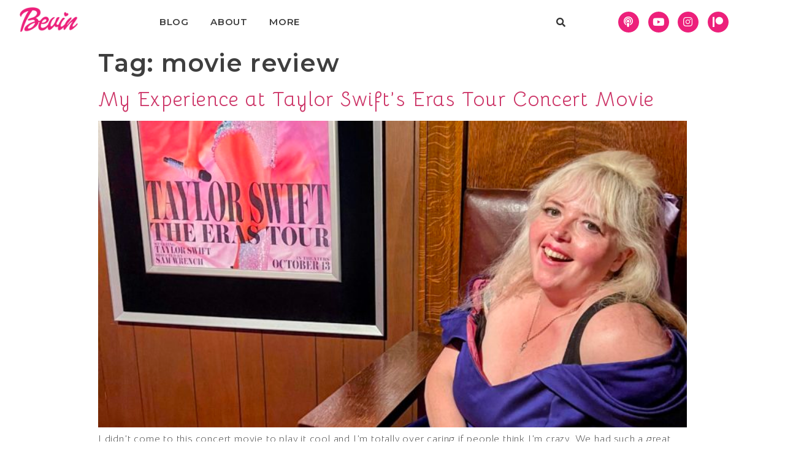

--- FILE ---
content_type: text/javascript
request_url: https://queerfatfemme.com/wp-content/plugins/wp-recipe-maker/dist/public-modern.js?ver=9.1.0
body_size: 36404
content:
var WPRecipeMaker;!function(){var e={83634:function(e,t,n){"use strict";var r="undefined"!=typeof globalThis&&globalThis||"undefined"!=typeof self&&self||void 0!==r&&r,i="URLSearchParams"in r,o="Symbol"in r&&"iterator"in Symbol,a="FileReader"in r&&"Blob"in r&&function(){try{return new Blob,!0}catch(e){return!1}}(),c="FormData"in r,s="ArrayBuffer"in r;if(s)var u=["[object Int8Array]","[object Uint8Array]","[object Uint8ClampedArray]","[object Int16Array]","[object Uint16Array]","[object Int32Array]","[object Uint32Array]","[object Float32Array]","[object Float64Array]"],p=ArrayBuffer.isView||function(e){return e&&u.indexOf(Object.prototype.toString.call(e))>-1};function f(e){if("string"!=typeof e&&(e=String(e)),/[^a-z0-9\-#$%&'*+.^_`|~!]/i.test(e)||""===e)throw new TypeError('Invalid character in header field name: "'+e+'"');return e.toLowerCase()}function l(e){return"string"!=typeof e&&(e=String(e)),e}function d(e){var t={next:function(){var t=e.shift();return{done:void 0===t,value:t}}};return o&&(t[Symbol.iterator]=function(){return t}),t}function v(e){this.map={},e instanceof v?e.forEach((function(e,t){this.append(t,e)}),this):Array.isArray(e)?e.forEach((function(e){this.append(e[0],e[1])}),this):e&&Object.getOwnPropertyNames(e).forEach((function(t){this.append(t,e[t])}),this)}function h(e){if(e.bodyUsed)return Promise.reject(new TypeError("Already read"));e.bodyUsed=!0}function m(e){return new Promise((function(t,n){e.onload=function(){t(e.result)},e.onerror=function(){n(e.error)}}))}function w(e){var t=new FileReader,n=m(t);return t.readAsArrayBuffer(e),n}function y(e){if(e.slice)return e.slice(0);var t=new Uint8Array(e.byteLength);return t.set(new Uint8Array(e)),t.buffer}function g(){return this.bodyUsed=!1,this._initBody=function(e){var t;this.bodyUsed=this.bodyUsed,this._bodyInit=e,e?"string"==typeof e?this._bodyText=e:a&&Blob.prototype.isPrototypeOf(e)?this._bodyBlob=e:c&&FormData.prototype.isPrototypeOf(e)?this._bodyFormData=e:i&&URLSearchParams.prototype.isPrototypeOf(e)?this._bodyText=e.toString():s&&a&&((t=e)&&DataView.prototype.isPrototypeOf(t))?(this._bodyArrayBuffer=y(e.buffer),this._bodyInit=new Blob([this._bodyArrayBuffer])):s&&(ArrayBuffer.prototype.isPrototypeOf(e)||p(e))?this._bodyArrayBuffer=y(e):this._bodyText=e=Object.prototype.toString.call(e):this._bodyText="",this.headers.get("content-type")||("string"==typeof e?this.headers.set("content-type","text/plain;charset=UTF-8"):this._bodyBlob&&this._bodyBlob.type?this.headers.set("content-type",this._bodyBlob.type):i&&URLSearchParams.prototype.isPrototypeOf(e)&&this.headers.set("content-type","application/x-www-form-urlencoded;charset=UTF-8"))},a&&(this.blob=function(){var e=h(this);if(e)return e;if(this._bodyBlob)return Promise.resolve(this._bodyBlob);if(this._bodyArrayBuffer)return Promise.resolve(new Blob([this._bodyArrayBuffer]));if(this._bodyFormData)throw new Error("could not read FormData body as blob");return Promise.resolve(new Blob([this._bodyText]))},this.arrayBuffer=function(){if(this._bodyArrayBuffer){var e=h(this);return e||(ArrayBuffer.isView(this._bodyArrayBuffer)?Promise.resolve(this._bodyArrayBuffer.buffer.slice(this._bodyArrayBuffer.byteOffset,this._bodyArrayBuffer.byteOffset+this._bodyArrayBuffer.byteLength)):Promise.resolve(this._bodyArrayBuffer))}return this.blob().then(w)}),this.text=function(){var e,t,n,r=h(this);if(r)return r;if(this._bodyBlob)return e=this._bodyBlob,t=new FileReader,n=m(t),t.readAsText(e),n;if(this._bodyArrayBuffer)return Promise.resolve(function(e){for(var t=new Uint8Array(e),n=new Array(t.length),r=0;r<t.length;r++)n[r]=String.fromCharCode(t[r]);return n.join("")}(this._bodyArrayBuffer));if(this._bodyFormData)throw new Error("could not read FormData body as text");return Promise.resolve(this._bodyText)},c&&(this.formData=function(){return this.text().then(P)}),this.json=function(){return this.text().then(JSON.parse)},this}v.prototype.append=function(e,t){e=f(e),t=l(t);var n=this.map[e];this.map[e]=n?n+", "+t:t},v.prototype.delete=function(e){delete this.map[f(e)]},v.prototype.get=function(e){return e=f(e),this.has(e)?this.map[e]:null},v.prototype.has=function(e){return this.map.hasOwnProperty(f(e))},v.prototype.set=function(e,t){this.map[f(e)]=l(t)},v.prototype.forEach=function(e,t){for(var n in this.map)this.map.hasOwnProperty(n)&&e.call(t,this.map[n],n,this)},v.prototype.keys=function(){var e=[];return this.forEach((function(t,n){e.push(n)})),d(e)},v.prototype.values=function(){var e=[];return this.forEach((function(t){e.push(t)})),d(e)},v.prototype.entries=function(){var e=[];return this.forEach((function(t,n){e.push([n,t])})),d(e)},o&&(v.prototype[Symbol.iterator]=v.prototype.entries);var b=["DELETE","GET","HEAD","OPTIONS","POST","PUT"];function x(e,t){if(!(this instanceof x))throw new TypeError('Please use the "new" operator, this DOM object constructor cannot be called as a function.');var n,r,i=(t=t||{}).body;if(e instanceof x){if(e.bodyUsed)throw new TypeError("Already read");this.url=e.url,this.credentials=e.credentials,t.headers||(this.headers=new v(e.headers)),this.method=e.method,this.mode=e.mode,this.signal=e.signal,i||null==e._bodyInit||(i=e._bodyInit,e.bodyUsed=!0)}else this.url=String(e);if(this.credentials=t.credentials||this.credentials||"same-origin",!t.headers&&this.headers||(this.headers=new v(t.headers)),this.method=(n=t.method||this.method||"GET",r=n.toUpperCase(),b.indexOf(r)>-1?r:n),this.mode=t.mode||this.mode||null,this.signal=t.signal||this.signal,this.referrer=null,("GET"===this.method||"HEAD"===this.method)&&i)throw new TypeError("Body not allowed for GET or HEAD requests");if(this._initBody(i),!("GET"!==this.method&&"HEAD"!==this.method||"no-store"!==t.cache&&"no-cache"!==t.cache)){var o=/([?&])_=[^&]*/;if(o.test(this.url))this.url=this.url.replace(o,"$1_="+(new Date).getTime());else{this.url+=(/\?/.test(this.url)?"&":"?")+"_="+(new Date).getTime()}}}function P(e){var t=new FormData;return e.trim().split("&").forEach((function(e){if(e){var n=e.split("="),r=n.shift().replace(/\+/g," "),i=n.join("=").replace(/\+/g," ");t.append(decodeURIComponent(r),decodeURIComponent(i))}})),t}function k(e,t){if(!(this instanceof k))throw new TypeError('Please use the "new" operator, this DOM object constructor cannot be called as a function.');t||(t={}),this.type="default",this.status=void 0===t.status?200:t.status,this.ok=this.status>=200&&this.status<300,this.statusText=void 0===t.statusText?"":""+t.statusText,this.headers=new v(t.headers),this.url=t.url||"",this._initBody(e)}x.prototype.clone=function(){return new x(this,{body:this._bodyInit})},g.call(x.prototype),g.call(k.prototype),k.prototype.clone=function(){return new k(this._bodyInit,{status:this.status,statusText:this.statusText,headers:new v(this.headers),url:this.url})},k.error=function(){var e=new k(null,{status:0,statusText:""});return e.type="error",e};var O=[301,302,303,307,308];k.redirect=function(e,t){if(-1===O.indexOf(t))throw new RangeError("Invalid status code");return new k(null,{status:t,headers:{location:e}})};var R=r.DOMException;try{new R}catch(Gt){(R=function(e,t){this.message=e,this.name=t;var n=Error(e);this.stack=n.stack}).prototype=Object.create(Error.prototype),R.prototype.constructor=R}function M(e,t){return new Promise((function(n,i){var o=new x(e,t);if(o.signal&&o.signal.aborted)return i(new R("Aborted","AbortError"));var c=new XMLHttpRequest;function u(){c.abort()}c.onload=function(){var e,t,r={status:c.status,statusText:c.statusText,headers:(e=c.getAllResponseHeaders()||"",t=new v,e.replace(/\r?\n[\t ]+/g," ").split("\r").map((function(e){return 0===e.indexOf("\n")?e.substr(1,e.length):e})).forEach((function(e){var n=e.split(":"),r=n.shift().trim();if(r){var i=n.join(":").trim();t.append(r,i)}})),t)};r.url="responseURL"in c?c.responseURL:r.headers.get("X-Request-URL");var i="response"in c?c.response:c.responseText;setTimeout((function(){n(new k(i,r))}),0)},c.onerror=function(){setTimeout((function(){i(new TypeError("Network request failed"))}),0)},c.ontimeout=function(){setTimeout((function(){i(new TypeError("Network request failed"))}),0)},c.onabort=function(){setTimeout((function(){i(new R("Aborted","AbortError"))}),0)},c.open(o.method,function(e){try{return""===e&&r.location.href?r.location.href:e}catch(t){return e}}(o.url),!0),"include"===o.credentials?c.withCredentials=!0:"omit"===o.credentials&&(c.withCredentials=!1),"responseType"in c&&(a?c.responseType="blob":s&&o.headers.get("Content-Type")&&-1!==o.headers.get("Content-Type").indexOf("application/octet-stream")&&(c.responseType="arraybuffer")),!t||"object"!=typeof t.headers||t.headers instanceof v?o.headers.forEach((function(e,t){c.setRequestHeader(t,e)})):Object.getOwnPropertyNames(t.headers).forEach((function(e){c.setRequestHeader(e,l(t.headers[e]))})),o.signal&&(o.signal.addEventListener("abort",u),c.onreadystatechange=function(){4===c.readyState&&o.signal.removeEventListener("abort",u)}),c.send(void 0===o._bodyInit?null:o._bodyInit)}))}M.polyfill=!0,r.fetch||(r.fetch=M,r.Headers=v,r.Request=x,r.Response=k);var S;n(35054),n(39275),n(22321),n(75668);window.WPRecipeMaker=void 0===window.WPRecipeMaker?{}:window.WPRecipeMaker,window.WPRecipeMaker.analytics={init:()=>{(wprm_public.settings.analytics_enabled||wprm_public.settings.google_analytics_enabled)&&document.addEventListener("click",(function(e){for(var t=e.target;t&&t!=this&&!window.WPRecipeMaker.analytics.checkClick(t,e);t=t.parentNode);}),!1)},checkClick:(e,t)=>{if(e.matches(".wprm-recipe-jump")){var n=!!e.dataset.hasOwnProperty("recipe")&&e.dataset.recipe;return n&&window.WPRecipeMaker.analytics.registerAction(n,wprm_public.post_id,"jump-to-recipe"),!0}if(e.matches(".wprm-recipe-jump-video")){var r=!!e.dataset.hasOwnProperty("recipe")&&e.dataset.recipe;return r&&window.WPRecipeMaker.analytics.registerAction(r,wprm_public.post_id,"jump-to-video"),!0}if(e.matches(".wprm-recipe-pin")){var i=!!e.dataset.hasOwnProperty("recipe")&&e.dataset.recipe;return i&&window.WPRecipeMaker.analytics.registerAction(i,wprm_public.post_id,"pin-button"),!0}if(e.matches(".wprm-recipe-facebook-share")){var o=!!e.dataset.hasOwnProperty("recipe")&&e.dataset.recipe;return o&&window.WPRecipeMaker.analytics.registerAction(o,wprm_public.post_id,"facebook-share-button"),!0}if(e.matches(".wprm-recipe-twitter-share")){var a=!!e.dataset.hasOwnProperty("recipe")&&e.dataset.recipe;return a&&window.WPRecipeMaker.analytics.registerAction(a,wprm_public.post_id,"twitter-share-button"),!0}if(e.matches(".wprm-recipe-text-share")){var c=!!e.dataset.hasOwnProperty("recipe")&&e.dataset.recipe;return c&&window.WPRecipeMaker.analytics.registerAction(c,wprm_public.post_id,"text-share-button"),!0}if(e.matches(".wprm-recipe-email-share")){var s=!!e.dataset.hasOwnProperty("recipe")&&e.dataset.recipe;return s&&window.WPRecipeMaker.analytics.registerAction(s,wprm_public.post_id,"email-share-button"),!0}if(e.matches(".wprm-recipe-add-to-collection-recipe")){var u=!!e.dataset.hasOwnProperty("recipe")&&e.dataset.recipeId;return u&&window.WPRecipeMaker.analytics.registerAction(u,wprm_public.post_id,"add-to-collections-button"),!0}if(e.matches(".wprm-recipe-add-to-shopping-list")){var p=!!e.dataset.hasOwnProperty("recipe")&&e.dataset.recipeId;return p&&window.WPRecipeMaker.analytics.registerAction(p,wprm_public.post_id,"add-to-shopping-list-button"),!0}if(e.matches(".wprm-recipe-equipment a")){var f=e.closest(".wprm-recipe-equipment-container");if(f){var l=e.closest(".wprm-recipe-equipment-item"),d=l&&l.classList.contains("wprm-recipe-equipment-item-has-image")?"image":"text",v=l?l.querySelector(".wprm-recipe-equipment-name"):e,h=f.dataset.recipe;h&&window.WPRecipeMaker.analytics.registerAction(h,wprm_public.post_id,"equipment-link",{url:e.href,type:d,name:v?v.innerText:"unknown"})}return!0}if(e.matches(".wprm-recipe-ingredient a")){var m=e.closest(".wprm-recipe-ingredients-container"),w=!1,y=e.closest(".wprm-recipe-ingredient");if(y&&(w=y.querySelector(".wprm-recipe-ingredient-name")),m){var g=m.dataset.recipe;g&&window.WPRecipeMaker.analytics.registerAction(g,wprm_public.post_id,"ingredient-link",{url:e.href,name:w?w.innerText:"unknown"})}return!0}if(e.matches(".wprm-recipe-instruction a")){var b=e.closest(".wprm-recipe-instructions-container");if(b){var x=b.dataset.recipe;x&&window.WPRecipeMaker.analytics.registerAction(x,wprm_public.post_id,"instruction-link",{url:e.href})}return!0}return!1},registerAction:function(e,t,n){var r=arguments.length>3&&void 0!==arguments[3]?arguments[3]:{};window.WPRecipeMaker.analytics.registerActionLocal(e,t,n,r),window.WPRecipeMaker.analytics.registerActionGoogleAnalytics(e,t,n,r)},registerActionOnce:function(e,t,n){var r=arguments.length>3&&void 0!==arguments[3]?arguments[3]:{};window.WPRecipeMaker.analytics.registeredActions.hasOwnProperty("recipe-".concat(e))&&window.WPRecipeMaker.analytics.registeredActions["recipe-".concat(e)].hasOwnProperty(n)||(window.WPRecipeMaker.analytics.registeredActions.hasOwnProperty("recipe-".concat(e))||(window.WPRecipeMaker.analytics.registeredActions["recipe-".concat(e)]={}),window.WPRecipeMaker.analytics.registeredActions["recipe-".concat(e)][n]=!0,window.WPRecipeMaker.analytics.registerAction(e,t,n,r))},registerActionLocal:function(e,t,n){var r,i,o=arguments.length>3&&void 0!==arguments[3]?arguments[3]:{};if(wprm_public.settings.analytics_enabled){if("comment-rating"===n||"user-rating"===n)return;fetch(wprm_public.endpoints.analytics,{method:"POST",headers:{"X-WP-Nonce":wprm_public.api_nonce,Accept:"application/json","Content-Type":"application/json"},credentials:"same-origin",body:JSON.stringify({recipeId:e,postId:t,type:n,meta:o,uid:(r="wprm_analytics_visitor",i=document.cookie.match("(^|;)\\s*"+r+"\\s*=\\s*([^;]+)"),i?i.pop():""),nonce:wprm_public.nonce})})}},registerActionGoogleAnalytics:function(e,t,n){var r=arguments.length>3&&void 0!==arguments[3]?arguments[3]:{};if(wprm_public.settings.google_analytics_enabled&&window.hasOwnProperty("gtag")){var i="wprm_"+n.replace(/-/g,"_"),o=n.replace(/-/g," "),a={event_category:"wprecipemaker",event_label:"WPRM "+o.charAt(0).toUpperCase()+o.slice(1),wprm_recipe_id:""+e,wprm_post_id:""+t};if("comment-rating"!==n&&"user-rating"!==n||!r.hasOwnProperty("rating")||(a.value=r.rating,delete r.rating),0<r.length)for(var c in Object.keys(r))r[c]&&(a["wprm_event_".concat(c)]=""+r[c]);window.gtag("event",i,a)}},registeredActions:{}},S=()=>{window.WPRecipeMaker.analytics.init()},"loading"!=document.readyState?S():document.addEventListener("DOMContentLoaded",S);n(38472);window.WPRecipeMaker=void 0===window.WPRecipeMaker?{}:window.WPRecipeMaker,window.WPRecipeMaker.rating={init(){var e=document.querySelector(".comment-form-wprm-rating");if(e){var t=document.querySelectorAll(".wprm-recipe-container"),n=document.querySelector("body.wp-admin");t.length>0||n?e.style.display="":e.style.display="none"}},settings:{enabled:void 0!==window.wprm_public?wprm_public.settings.features_comment_ratings:wprm_admin.settings.features_comment_ratings},onClick(e){var t=e.closest(".wprm-comment-ratings-container"),n=t?parseInt(t.dataset.currentRating):0,r=parseInt(e.value);if(r===n)e.checked=!1,document.querySelector('input[name="'+e.name+'"][value="0"]').checked=!0,t.dataset.currentRating=0;else if(t.dataset.currentRating=r,window.WPRecipeMaker.hasOwnProperty("analytics")){var i=0,o=document.querySelector(".wprm-recipe-container");o&&o.dataset.hasOwnProperty("recipeId")&&(i=parseInt(o.dataset.recipeId)),window.WPRecipeMaker.analytics.registerAction(i,wprm_public.post_id,"comment-rating",{rating:r})}window.WPRecipeMaker.hasOwnProperty("comments")&&window.WPRecipeMaker.comments.hasOwnProperty("change")&&window.WPRecipeMaker.comments.change(t)}},function(e){"loading"!=document.readyState?e():document.addEventListener("DOMContentLoaded",e)}((()=>{window.WPRecipeMaker.rating.init()}));n(54883),n(68995);window.WPRecipeMaker=void 0===window.WPRecipeMaker?{}:window.WPRecipeMaker,window.WPRecipeMaker.grow={init:()=>{window.growMe||(window.growMe=function(e){window.growMe._.push(e)},window.growMe._=[]),document.addEventListener("click",(function(e){for(var t=e.target;t&&t!=this;t=t.parentNode){if(t.matches(".wprm-recipe-grow-not-saved")){WPRecipeMaker.grow.onClickSave(t,e);break}if(t.matches(".wprm-recipe-grow-saved")){WPRecipeMaker.grow.onClickSaved(t,e);break}}}),!1);window.growMe((()=>{window.growMe.getIsBookmarked(),window.growMe.on("isBookmarkedChanged",(e=>{e.isBookmarked&&WPRecipeMaker.grow.markAsSaved(!1,!0)}))}))},onClickSave:(e,t)=>{t.preventDefault();var n={source:"wprm_save_btn"},r=parseInt(e.dataset.recipeId),i=e.closest(".wprm-recipe-grow-container");i&&(n.tooltipReferenceElement=i),window.growMe.addBookmark(n).then((function(e){WPRecipeMaker.grow.markAsSaved(r)})).catch((function(e){WPRecipeMaker.grow.markAsSaved(r)}))},onClickSaved:(e,t)=>{t.preventDefault()},markAsSaved:function(e){var t=arguments.length>1&&void 0!==arguments[1]&&arguments[1],n=document.querySelectorAll(".wprm-recipe-grow");for(var r of n)(t||e===parseInt(r.dataset.recipeId))&&(r.classList.contains("wprm-recipe-grow-not-saved")?r.style.display="none":r.classList.contains("wprm-recipe-grow-saved")&&(r.style.display=""))}},function(e){"loading"!=document.readyState?e():document.addEventListener("DOMContentLoaded",e)}((()=>{window.WPRecipeMaker.grow.init()})),window.WPRecipeMaker=void 0===window.WPRecipeMaker?{}:window.WPRecipeMaker,window.WPRecipeMaker.manager={init:()=>{window.addEventListener("wpupgInitReady",(function(e){var t=e.detail;window.WPRecipeMaker.recipe.wpupgGridCompatibility(t)}))},recipes:{},getRecipe:e=>(e=parseInt(e),window.WPRecipeMaker.manager.recipes.hasOwnProperty("recipe-".concat(e))?window.WPRecipeMaker.manager.recipes[e]:window.WPRecipeMaker.manager.loadRecipe(e)),loadRecipe:e=>{if(window.hasOwnProperty("wprm_recipes")&&window.wprm_recipes.hasOwnProperty("recipe-".concat(e)))return window.WPRecipeMaker.manager.getRecipeObject(window.wprm_recipes["recipe-".concat(e)])},getRecipeObject:e=>({data:e,setServings:e=>{alert("setServings to "+e)}})},function(e){"loading"!=document.readyState?e():document.addEventListener("DOMContentLoaded",e)}((()=>{window.WPRecipeMaker.manager.init()})),window.WPRecipeMaker=void 0===window.WPRecipeMaker?{}:window.WPRecipeMaker,window.WPRecipeMaker.media={init:()=>{document.addEventListener("click",(function(e){for(var t=e.target;t&&t!=this;t=t.parentNode)if(t.matches(".wprm-recipe-media-toggle")){WPRecipeMaker.media.onClick(t,e);break}}),!1),WPRecipeMaker.media.setState(wprm_public.settings.instruction_media_toggle_default)},onClick:(e,t)=>{t.preventDefault();var n=e.dataset.state;WPRecipeMaker.media.setState(n,e)},setState:function(e){var t=arguments.length>1&&void 0!==arguments[1]&&arguments[1],n=WPRecipeMaker.media.state;if(("on"===e||"off"===e)&&e!==n){var r=0;t&&(r=window.pageYOffset+t.getBoundingClientRect().top);var i=document.querySelectorAll(".wprm-recipe-instruction-media");for(var o of i)o.style.display="off"===e?"none":"";var a=0;t&&(a=window.pageYOffset+t.getBoundingClientRect().top);var c=a-r;c&&scrollBy(0,c);var s=document.querySelectorAll(".wprm-recipe-media-toggle");for(var u of s)e===u.dataset.state?u.classList.add("wprm-toggle-active"):u.classList.remove("wprm-toggle-active");WPRecipeMaker.media.state=e}},state:"on"},function(e){"loading"!=document.readyState?e():document.addEventListener("DOMContentLoaded",e)}((()=>{window.WPRecipeMaker.media.init()}));n(86632);window.WPRecipeMaker=void 0===window.WPRecipeMaker?{}:window.WPRecipeMaker,window.WPRecipeMaker.pinterest={init(){document.addEventListener("click",(function(e){for(var t=e.target;t&&t!=this;t=t.parentNode)if(t.matches(".wprm-recipe-pin")){WPRecipeMaker.pinterest.onClick(t,e);break}}),!1)},onClick(e,t){t.preventDefault();var n=this.getPinUtils();if(n){var r=e.dataset.url,i=e.dataset.media,o=e.dataset.description,a=e.dataset.repin;a?PinUtils.repin(a):n.pinOne({url:r,media:i,description:o})}else window.open(e.href,"targetWindow","toolbar=no,location=no,status=no,menubar=no,scrollbars=yes,resizable=yes,width=500,height=500")},getPinUtils(){return!!window.hasOwnProperty("PinUtils")&&window.PinUtils}},function(e){"loading"!=document.readyState?e():document.addEventListener("DOMContentLoaded",e)}((()=>{window.WPRecipeMaker.pinterest.init()}));var E,T,A,W,_,j;n(67838);function L(e,t,n,r,i,o,a){try{var c=e[o](a),s=c.value}catch(u){return void n(u)}c.done?t(s):Promise.resolve(s).then(r,i)}function C(e){return function(){var t=this,n=arguments;return new Promise((function(r,i){var o=e.apply(t,n);function a(e){L(o,r,i,a,c,"next",e)}function c(e){L(o,r,i,a,c,"throw",e)}a(void 0)}))}}window.WPRecipeMaker=void 0===window.WPRecipeMaker?{}:window.WPRecipeMaker,window.WPRecipeMaker.print={init:()=>{document.addEventListener("click",(function(e){for(var t=e.target;t&&t!=this;t=t.parentNode)if(t.matches(".wprm-recipe-print, .wprm-print-recipe-shortcode")){WPRecipeMaker.print.onClick(t,e);break}}),!1)},onClick:(e,t)=>{var n=e.dataset.recipeId;if(!n){var r=e.closest(".wprm-recipe-container");r&&(n=r.dataset.recipeId)}if(n){t.preventDefault(),n=parseInt(n);var i=e.dataset.hasOwnProperty("template")?e.dataset.template:"",o="other",a=e.closest(".wprm-recipe");a&&(o=a.classList.contains("wprm-recipe-snippet")?"snippet":a.classList.contains("wprm-recipe-roundup-item")?"roundup":"recipe"),window.WPRecipeMaker.analytics.registerAction(n,wprm_public.post_id,"print",{location:o}),WPRecipeMaker.print.recipeAsIs(n,i)}},recipeAsIs:function(e){var t=arguments.length>1&&void 0!==arguments[1]?arguments[1]:"",n=!1,r=1,i=!1;if(window.WPRecipeMaker.hasOwnProperty("quantities")){var o=WPRecipeMaker.quantities.getRecipe(e);o&&(r=o.system,o.servings!==o.originalServings&&(n=o.servings))}window.WPRecipeMaker.hasOwnProperty("advancedServings")&&(i=WPRecipeMaker.advancedServings.getRecipe(e)),WPRecipeMaker.print.recipe(e,n,r,i,t)},recipe:function(e){var t=arguments.length>1&&void 0!==arguments[1]&&arguments[1],n=arguments.length>2&&void 0!==arguments[2]?arguments[2]:1,r=arguments.length>3&&void 0!==arguments[3]&&arguments[3],i=arguments.length>4&&void 0!==arguments[4]?arguments[4]:"",o=e;i&&(o+="/".concat(i));var a=WPRecipeMaker.print.getUrl(o),c=wprm_public.settings.print_new_tab?"_blank":"_self",s=window.open(a,c);s.onload=()=>{s.focus(),s.WPRMPrint.setArgs({system:n,servings:t,advancedServings:r})}},getUrl:e=>{var t=wprm_public.home_url.split(/\?(.+)/),n=t[0];return wprm_public.permalinks?(n+=wprm_public.print_slug+"/"+e,t[1]&&(n+="?"+t[1])):(n+="?"+wprm_public.print_slug+"="+e,t[1]&&(n+="&"+t[1])),n}},function(e){"loading"!=document.readyState?e():document.addEventListener("DOMContentLoaded",e)}((()=>{window.WPRecipeMaker.print.init()})),window.WPRecipeMaker=void 0===window.WPRecipeMaker?{}:window.WPRecipeMaker,window.WPRecipeMaker.recipe={init:()=>{window.addEventListener("wpupgInitReady",(function(e){var t=e.detail;window.WPRecipeMaker.recipe.wpupgGridCompatibility(t)}))},wpupgGridCompatibility:e=>{e&&e.on("itemsLoaded",(()=>{window.WPRecipeMaker.recipe.initFeatures()}))},initFeatures:function(){var e=arguments.length>0&&void 0!==arguments[0]?arguments[0]:{};if(window.WPRecipeMaker){if(window.WPRecipeMaker.hasOwnProperty("advancedServings")&&window.WPRecipeMaker.advancedServings.init(),window.WPRecipeMaker.hasOwnProperty("quantities")&&(window.WPRecipeMaker.quantities.init(),e.hasOwnProperty("id")&&(window.WPRecipeMaker.quantities.initRecipe(e.id),e.hasOwnProperty("servings")))){var t=parseInt(e.servings);t&&window.WPRecipeMaker.quantities.setServings(e.id,t)}window.WPRecipeMaker.hasOwnProperty("timer")&&window.WPRecipeMaker.timer.init(),window.WPRecipeMaker.hasOwnProperty("preventSleep")&&window.WPRecipeMaker.preventSleep.init(),window.WPRecipeMaker.hasOwnProperty("privateNotes")&&window.WPRecipeMaker.privateNotes.init(),window.WPRecipeMaker.hasOwnProperty("tooltip")&&window.WPRecipeMaker.tooltip.init(),window.WPRecipeMaker.hasOwnProperty("video")&&wprm_public.settings.video_force_ratio&&window.WPRecipeMaker.video.init()}document.dispatchEvent(new CustomEvent("wprmRecipeInit",{detail:e}))}},window.WPRecipeMaker.recipe.init(),window.WPRecipeMaker=void 0===window.WPRecipeMaker?{}:window.WPRecipeMaker,window.WPRecipeMaker.slickstream={init:()=>{document.addEventListener("click",(function(e){for(var t=e.target;t&&t!=this;t=t.parentNode){if(t.matches(".wprm-recipe-slickstream-not-saved")){WPRecipeMaker.slickstream.onClickSave(t,e);break}if(t.matches(".wprm-recipe-slickstream-saved")){WPRecipeMaker.slickstream.onClickSaved(t,e);break}}}),!1),document.addEventListener("slickstream-favorite-change",(()=>{WPRecipeMaker.slickstream.favoriteChanged()})),WPRecipeMaker.slickstream.favoriteChanged(),WPRecipeMaker.slickstream.show()},show:(j=C((function*(){if(yield WPRecipeMaker.slickstream.getSlickstream()){var e=document.querySelectorAll(".wprm-recipe-slickstream");for(var t of e)t.style.visibility=""}})),function(){return j.apply(this,arguments)}),getSlickstream:(_=C((function*(){return window.slickstream?window.slickstream.v1:new Promise(((e,t)=>{document.addEventListener("slickstream-ready",(()=>{e(window.slickstream.v1)}))}))})),function(){return _.apply(this,arguments)}),onClickSave:(W=C((function*(e,t){t.preventDefault(),WPRecipeMaker.slickstream.setFavoriteStatus(!0)})),function(e,t){return W.apply(this,arguments)}),onClickSaved:(A=C((function*(e,t){t.preventDefault(),WPRecipeMaker.slickstream.setFavoriteStatus(!1)})),function(e,t){return A.apply(this,arguments)}),favoriteChanged:(T=C((function*(){var e=(yield WPRecipeMaker.slickstream.getSlickstream()).favorites.getState(),t=document.querySelectorAll(".wprm-recipe-slickstream");for(var n of t)n.classList.contains("wprm-recipe-slickstream-not-saved")?n.style.display=!0===e?"none":"":n.classList.contains("wprm-recipe-slickstream-saved")&&(n.style.display=!0===e?"":"none")})),function(){return T.apply(this,arguments)}),setFavoriteStatus:(E=C((function*(e){(yield WPRecipeMaker.slickstream.getSlickstream()).favorites.setState(e)})),function(e){return E.apply(this,arguments)})},function(e){"loading"!=document.readyState?e():document.addEventListener("DOMContentLoaded",e)}((()=>{window.WPRecipeMaker.slickstream.init()}));var I=n(23362),D=n.n(I);function B(e){if(null==e)return window;if("[object Window]"!==e.toString()){var t=e.ownerDocument;return t&&t.defaultView||window}return e}function N(e){return e instanceof B(e).Element||e instanceof Element}function U(e){return e instanceof B(e).HTMLElement||e instanceof HTMLElement}function H(e){return"undefined"!=typeof ShadowRoot&&(e instanceof B(e).ShadowRoot||e instanceof ShadowRoot)}window.WPRecipeMaker=void 0===window.WPRecipeMaker?{}:window.WPRecipeMaker,window.WPRecipeMaker.jump={init:()=>{document.addEventListener("click",(function(e){for(var t=e.target;t&&t!=this;t=t.parentNode)if(t.matches(".wprm-jump-smooth-scroll")){WPRecipeMaker.jump.onClick(t,e);break}}),!1)},onClick:(e,t)=>{t.preventDefault();var n=e.getAttribute("href"),r=parseInt(e.dataset.smoothScroll);r<0&&(r=500),D()(document.querySelector(n),{verticalOffset:-100,speed:r})}},function(e){"loading"!=document.readyState?e():document.addEventListener("DOMContentLoaded",e)}((()=>{window.WPRecipeMaker.jump.init()})),window.WPRecipeMaker=void 0===window.WPRecipeMaker?{}:window.WPRecipeMaker,window.WPRecipeMaker.temperature={getTemperatures(){var e=[],t=document.querySelectorAll(".wprm-temperature-container");for(var n of t)e.push(WPRecipeMaker.temperature.getData(n));return e},getData(e){return{container:e,value:e.dataset.value,unit:e.dataset.unit,help:e.dataset.tooltip}}};var F=Math.max,q=Math.min,V=Math.round;function z(e,t){void 0===t&&(t=!1);var n=e.getBoundingClientRect(),r=1,i=1;if(U(e)&&t){var o=e.offsetHeight,a=e.offsetWidth;a>0&&(r=V(n.width)/a||1),o>0&&(i=V(n.height)/o||1)}return{width:n.width/r,height:n.height/i,top:n.top/i,right:n.right/r,bottom:n.bottom/i,left:n.left/r,x:n.left/r,y:n.top/i}}function G(e){var t=B(e);return{scrollLeft:t.pageXOffset,scrollTop:t.pageYOffset}}function $(e){return e?(e.nodeName||"").toLowerCase():null}function Y(e){return((N(e)?e.ownerDocument:e.document)||window.document).documentElement}function X(e){return z(Y(e)).left+G(e).scrollLeft}function J(e){return B(e).getComputedStyle(e)}function K(e){var t=J(e),n=t.overflow,r=t.overflowX,i=t.overflowY;return/auto|scroll|overlay|hidden/.test(n+i+r)}function Q(e,t,n){void 0===n&&(n=!1);var r,i,o=U(t),a=U(t)&&function(e){var t=e.getBoundingClientRect(),n=V(t.width)/e.offsetWidth||1,r=V(t.height)/e.offsetHeight||1;return 1!==n||1!==r}(t),c=Y(t),s=z(e,a),u={scrollLeft:0,scrollTop:0},p={x:0,y:0};return(o||!o&&!n)&&(("body"!==$(t)||K(c))&&(u=(r=t)!==B(r)&&U(r)?{scrollLeft:(i=r).scrollLeft,scrollTop:i.scrollTop}:G(r)),U(t)?((p=z(t,!0)).x+=t.clientLeft,p.y+=t.clientTop):c&&(p.x=X(c))),{x:s.left+u.scrollLeft-p.x,y:s.top+u.scrollTop-p.y,width:s.width,height:s.height}}function Z(e){var t=z(e),n=e.offsetWidth,r=e.offsetHeight;return Math.abs(t.width-n)<=1&&(n=t.width),Math.abs(t.height-r)<=1&&(r=t.height),{x:e.offsetLeft,y:e.offsetTop,width:n,height:r}}function ee(e){return"html"===$(e)?e:e.assignedSlot||e.parentNode||(H(e)?e.host:null)||Y(e)}function te(e){return["html","body","#document"].indexOf($(e))>=0?e.ownerDocument.body:U(e)&&K(e)?e:te(ee(e))}function ne(e,t){var n;void 0===t&&(t=[]);var r=te(e),i=r===(null==(n=e.ownerDocument)?void 0:n.body),o=B(r),a=i?[o].concat(o.visualViewport||[],K(r)?r:[]):r,c=t.concat(a);return i?c:c.concat(ne(ee(a)))}function re(e){return["table","td","th"].indexOf($(e))>=0}function ie(e){return U(e)&&"fixed"!==J(e).position?e.offsetParent:null}function oe(e){for(var t=B(e),n=ie(e);n&&re(n)&&"static"===J(n).position;)n=ie(n);return n&&("html"===$(n)||"body"===$(n)&&"static"===J(n).position)?t:n||function(e){var t=-1!==navigator.userAgent.toLowerCase().indexOf("firefox");if(-1!==navigator.userAgent.indexOf("Trident")&&U(e)&&"fixed"===J(e).position)return null;var n=ee(e);for(H(n)&&(n=n.host);U(n)&&["html","body"].indexOf($(n))<0;){var r=J(n);if("none"!==r.transform||"none"!==r.perspective||"paint"===r.contain||-1!==["transform","perspective"].indexOf(r.willChange)||t&&"filter"===r.willChange||t&&r.filter&&"none"!==r.filter)return n;n=n.parentNode}return null}(e)||t}var ae="top",ce="bottom",se="right",ue="left",pe="auto",fe=[ae,ce,se,ue],le="start",de="end",ve="clippingParents",he="viewport",me="popper",we="reference",ye=fe.reduce((function(e,t){return e.concat([t+"-"+le,t+"-"+de])}),[]),ge=[].concat(fe,[pe]).reduce((function(e,t){return e.concat([t,t+"-"+le,t+"-"+de])}),[]),be=["beforeRead","read","afterRead","beforeMain","main","afterMain","beforeWrite","write","afterWrite"];function xe(e){var t=new Map,n=new Set,r=[];function i(e){n.add(e.name),[].concat(e.requires||[],e.requiresIfExists||[]).forEach((function(e){if(!n.has(e)){var r=t.get(e);r&&i(r)}})),r.push(e)}return e.forEach((function(e){t.set(e.name,e)})),e.forEach((function(e){n.has(e.name)||i(e)})),r}function Pe(e){var t;return function(){return t||(t=new Promise((function(n){Promise.resolve().then((function(){t=void 0,n(e())}))}))),t}}var ke={placement:"bottom",modifiers:[],strategy:"absolute"};function Oe(){for(var e=arguments.length,t=new Array(e),n=0;n<e;n++)t[n]=arguments[n];return!t.some((function(e){return!(e&&"function"==typeof e.getBoundingClientRect)}))}function Re(e){void 0===e&&(e={});var t=e,n=t.defaultModifiers,r=void 0===n?[]:n,i=t.defaultOptions,o=void 0===i?ke:i;return function(e,t,n){void 0===n&&(n=o);var i={placement:"bottom",orderedModifiers:[],options:Object.assign({},ke,o),modifiersData:{},elements:{reference:e,popper:t},attributes:{},styles:{}},a=[],c=!1,s={state:i,setOptions:function(n){var c="function"==typeof n?n(i.options):n;u(),i.options=Object.assign({},o,i.options,c),i.scrollParents={reference:N(e)?ne(e):e.contextElement?ne(e.contextElement):[],popper:ne(t)};var p=function(e){var t=xe(e);return be.reduce((function(e,n){return e.concat(t.filter((function(e){return e.phase===n})))}),[])}(function(e){var t=e.reduce((function(e,t){var n=e[t.name];return e[t.name]=n?Object.assign({},n,t,{options:Object.assign({},n.options,t.options),data:Object.assign({},n.data,t.data)}):t,e}),{});return Object.keys(t).map((function(e){return t[e]}))}([].concat(r,i.options.modifiers)));return i.orderedModifiers=p.filter((function(e){return e.enabled})),i.orderedModifiers.forEach((function(e){var t=e.name,n=e.options,r=void 0===n?{}:n,o=e.effect;if("function"==typeof o){var c=o({state:i,name:t,instance:s,options:r}),u=function(){};a.push(c||u)}})),s.update()},forceUpdate:function(){if(!c){var e=i.elements,t=e.reference,n=e.popper;if(Oe(t,n)){i.rects={reference:Q(t,oe(n),"fixed"===i.options.strategy),popper:Z(n)},i.reset=!1,i.placement=i.options.placement,i.orderedModifiers.forEach((function(e){return i.modifiersData[e.name]=Object.assign({},e.data)}));for(var r=0;r<i.orderedModifiers.length;r++)if(!0!==i.reset){var o=i.orderedModifiers[r],a=o.fn,u=o.options,p=void 0===u?{}:u,f=o.name;"function"==typeof a&&(i=a({state:i,options:p,name:f,instance:s})||i)}else i.reset=!1,r=-1}}},update:Pe((function(){return new Promise((function(e){s.forceUpdate(),e(i)}))})),destroy:function(){u(),c=!0}};if(!Oe(e,t))return s;function u(){a.forEach((function(e){return e()})),a=[]}return s.setOptions(n).then((function(e){!c&&n.onFirstUpdate&&n.onFirstUpdate(e)})),s}}var Me={passive:!0};function Se(e){return e.split("-")[0]}function Ee(e){return e.split("-")[1]}function Te(e){return["top","bottom"].indexOf(e)>=0?"x":"y"}function Ae(e){var t,n=e.reference,r=e.element,i=e.placement,o=i?Se(i):null,a=i?Ee(i):null,c=n.x+n.width/2-r.width/2,s=n.y+n.height/2-r.height/2;switch(o){case ae:t={x:c,y:n.y-r.height};break;case ce:t={x:c,y:n.y+n.height};break;case se:t={x:n.x+n.width,y:s};break;case ue:t={x:n.x-r.width,y:s};break;default:t={x:n.x,y:n.y}}var u=o?Te(o):null;if(null!=u){var p="y"===u?"height":"width";switch(a){case le:t[u]=t[u]-(n[p]/2-r[p]/2);break;case de:t[u]=t[u]+(n[p]/2-r[p]/2)}}return t}var We={top:"auto",right:"auto",bottom:"auto",left:"auto"};function _e(e){var t,n=e.popper,r=e.popperRect,i=e.placement,o=e.variation,a=e.offsets,c=e.position,s=e.gpuAcceleration,u=e.adaptive,p=e.roundOffsets,f=e.isFixed,l=a.x,d=void 0===l?0:l,v=a.y,h=void 0===v?0:v,m="function"==typeof p?p({x:d,y:h}):{x:d,y:h};d=m.x,h=m.y;var w=a.hasOwnProperty("x"),y=a.hasOwnProperty("y"),g=ue,b=ae,x=window;if(u){var P=oe(n),k="clientHeight",O="clientWidth";if(P===B(n)&&"static"!==J(P=Y(n)).position&&"absolute"===c&&(k="scrollHeight",O="scrollWidth"),i===ae||(i===ue||i===se)&&o===de)b=ce,h-=(f&&P===x&&x.visualViewport?x.visualViewport.height:P[k])-r.height,h*=s?1:-1;if(i===ue||(i===ae||i===ce)&&o===de)g=se,d-=(f&&P===x&&x.visualViewport?x.visualViewport.width:P[O])-r.width,d*=s?1:-1}var R,M=Object.assign({position:c},u&&We),S=!0===p?function(e){var t=e.x,n=e.y,r=window.devicePixelRatio||1;return{x:V(t*r)/r||0,y:V(n*r)/r||0}}({x:d,y:h}):{x:d,y:h};return d=S.x,h=S.y,s?Object.assign({},M,((R={})[b]=y?"0":"",R[g]=w?"0":"",R.transform=(x.devicePixelRatio||1)<=1?"translate("+d+"px, "+h+"px)":"translate3d("+d+"px, "+h+"px, 0)",R)):Object.assign({},M,((t={})[b]=y?h+"px":"",t[g]=w?d+"px":"",t.transform="",t))}var je={name:"applyStyles",enabled:!0,phase:"write",fn:function(e){var t=e.state;Object.keys(t.elements).forEach((function(e){var n=t.styles[e]||{},r=t.attributes[e]||{},i=t.elements[e];U(i)&&$(i)&&(Object.assign(i.style,n),Object.keys(r).forEach((function(e){var t=r[e];!1===t?i.removeAttribute(e):i.setAttribute(e,!0===t?"":t)})))}))},effect:function(e){var t=e.state,n={popper:{position:t.options.strategy,left:"0",top:"0",margin:"0"},arrow:{position:"absolute"},reference:{}};return Object.assign(t.elements.popper.style,n.popper),t.styles=n,t.elements.arrow&&Object.assign(t.elements.arrow.style,n.arrow),function(){Object.keys(t.elements).forEach((function(e){var r=t.elements[e],i=t.attributes[e]||{},o=Object.keys(t.styles.hasOwnProperty(e)?t.styles[e]:n[e]).reduce((function(e,t){return e[t]="",e}),{});U(r)&&$(r)&&(Object.assign(r.style,o),Object.keys(i).forEach((function(e){r.removeAttribute(e)})))}))}},requires:["computeStyles"]};var Le={name:"offset",enabled:!0,phase:"main",requires:["popperOffsets"],fn:function(e){var t=e.state,n=e.options,r=e.name,i=n.offset,o=void 0===i?[0,0]:i,a=ge.reduce((function(e,n){return e[n]=function(e,t,n){var r=Se(e),i=[ue,ae].indexOf(r)>=0?-1:1,o="function"==typeof n?n(Object.assign({},t,{placement:e})):n,a=o[0],c=o[1];return a=a||0,c=(c||0)*i,[ue,se].indexOf(r)>=0?{x:c,y:a}:{x:a,y:c}}(n,t.rects,o),e}),{}),c=a[t.placement],s=c.x,u=c.y;null!=t.modifiersData.popperOffsets&&(t.modifiersData.popperOffsets.x+=s,t.modifiersData.popperOffsets.y+=u),t.modifiersData[r]=a}},Ce={left:"right",right:"left",bottom:"top",top:"bottom"};function Ie(e){return e.replace(/left|right|bottom|top/g,(function(e){return Ce[e]}))}var De={start:"end",end:"start"};function Be(e){return e.replace(/start|end/g,(function(e){return De[e]}))}function Ne(e,t){var n=t.getRootNode&&t.getRootNode();if(e.contains(t))return!0;if(n&&H(n)){var r=t;do{if(r&&e.isSameNode(r))return!0;r=r.parentNode||r.host}while(r)}return!1}function Ue(e){return Object.assign({},e,{left:e.x,top:e.y,right:e.x+e.width,bottom:e.y+e.height})}function He(e,t){return t===he?Ue(function(e){var t=B(e),n=Y(e),r=t.visualViewport,i=n.clientWidth,o=n.clientHeight,a=0,c=0;return r&&(i=r.width,o=r.height,/^((?!chrome|android).)*safari/i.test(navigator.userAgent)||(a=r.offsetLeft,c=r.offsetTop)),{width:i,height:o,x:a+X(e),y:c}}(e)):N(t)?function(e){var t=z(e);return t.top=t.top+e.clientTop,t.left=t.left+e.clientLeft,t.bottom=t.top+e.clientHeight,t.right=t.left+e.clientWidth,t.width=e.clientWidth,t.height=e.clientHeight,t.x=t.left,t.y=t.top,t}(t):Ue(function(e){var t,n=Y(e),r=G(e),i=null==(t=e.ownerDocument)?void 0:t.body,o=F(n.scrollWidth,n.clientWidth,i?i.scrollWidth:0,i?i.clientWidth:0),a=F(n.scrollHeight,n.clientHeight,i?i.scrollHeight:0,i?i.clientHeight:0),c=-r.scrollLeft+X(e),s=-r.scrollTop;return"rtl"===J(i||n).direction&&(c+=F(n.clientWidth,i?i.clientWidth:0)-o),{width:o,height:a,x:c,y:s}}(Y(e)))}function Fe(e,t,n){var r="clippingParents"===t?function(e){var t=ne(ee(e)),n=["absolute","fixed"].indexOf(J(e).position)>=0&&U(e)?oe(e):e;return N(n)?t.filter((function(e){return N(e)&&Ne(e,n)&&"body"!==$(e)})):[]}(e):[].concat(t),i=[].concat(r,[n]),o=i[0],a=i.reduce((function(t,n){var r=He(e,n);return t.top=F(r.top,t.top),t.right=q(r.right,t.right),t.bottom=q(r.bottom,t.bottom),t.left=F(r.left,t.left),t}),He(e,o));return a.width=a.right-a.left,a.height=a.bottom-a.top,a.x=a.left,a.y=a.top,a}function qe(e){return Object.assign({},{top:0,right:0,bottom:0,left:0},e)}function Ve(e,t){return t.reduce((function(t,n){return t[n]=e,t}),{})}function ze(e,t){void 0===t&&(t={});var n=t,r=n.placement,i=void 0===r?e.placement:r,o=n.boundary,a=void 0===o?ve:o,c=n.rootBoundary,s=void 0===c?he:c,u=n.elementContext,p=void 0===u?me:u,f=n.altBoundary,l=void 0!==f&&f,d=n.padding,v=void 0===d?0:d,h=qe("number"!=typeof v?v:Ve(v,fe)),m=p===me?we:me,w=e.rects.popper,y=e.elements[l?m:p],g=Fe(N(y)?y:y.contextElement||Y(e.elements.popper),a,s),b=z(e.elements.reference),x=Ae({reference:b,element:w,strategy:"absolute",placement:i}),P=Ue(Object.assign({},w,x)),k=p===me?P:b,O={top:g.top-k.top+h.top,bottom:k.bottom-g.bottom+h.bottom,left:g.left-k.left+h.left,right:k.right-g.right+h.right},R=e.modifiersData.offset;if(p===me&&R){var M=R[i];Object.keys(O).forEach((function(e){var t=[se,ce].indexOf(e)>=0?1:-1,n=[ae,ce].indexOf(e)>=0?"y":"x";O[e]+=M[n]*t}))}return O}function Ge(e,t,n){return F(e,q(t,n))}var $e={name:"preventOverflow",enabled:!0,phase:"main",fn:function(e){var t=e.state,n=e.options,r=e.name,i=n.mainAxis,o=void 0===i||i,a=n.altAxis,c=void 0!==a&&a,s=n.boundary,u=n.rootBoundary,p=n.altBoundary,f=n.padding,l=n.tether,d=void 0===l||l,v=n.tetherOffset,h=void 0===v?0:v,m=ze(t,{boundary:s,rootBoundary:u,padding:f,altBoundary:p}),w=Se(t.placement),y=Ee(t.placement),g=!y,b=Te(w),x="x"===b?"y":"x",P=t.modifiersData.popperOffsets,k=t.rects.reference,O=t.rects.popper,R="function"==typeof h?h(Object.assign({},t.rects,{placement:t.placement})):h,M="number"==typeof R?{mainAxis:R,altAxis:R}:Object.assign({mainAxis:0,altAxis:0},R),S=t.modifiersData.offset?t.modifiersData.offset[t.placement]:null,E={x:0,y:0};if(P){if(o){var T,A="y"===b?ae:ue,W="y"===b?ce:se,_="y"===b?"height":"width",j=P[b],L=j+m[A],C=j-m[W],I=d?-O[_]/2:0,D=y===le?k[_]:O[_],B=y===le?-O[_]:-k[_],N=t.elements.arrow,U=d&&N?Z(N):{width:0,height:0},H=t.modifiersData["arrow#persistent"]?t.modifiersData["arrow#persistent"].padding:{top:0,right:0,bottom:0,left:0},V=H[A],z=H[W],G=Ge(0,k[_],U[_]),$=g?k[_]/2-I-G-V-M.mainAxis:D-G-V-M.mainAxis,Y=g?-k[_]/2+I+G+z+M.mainAxis:B+G+z+M.mainAxis,X=t.elements.arrow&&oe(t.elements.arrow),J=X?"y"===b?X.clientTop||0:X.clientLeft||0:0,K=null!=(T=null==S?void 0:S[b])?T:0,Q=j+Y-K,ee=Ge(d?q(L,j+$-K-J):L,j,d?F(C,Q):C);P[b]=ee,E[b]=ee-j}if(c){var te,ne="x"===b?ae:ue,re="x"===b?ce:se,ie=P[x],pe="y"===x?"height":"width",fe=ie+m[ne],de=ie-m[re],ve=-1!==[ae,ue].indexOf(w),he=null!=(te=null==S?void 0:S[x])?te:0,me=ve?fe:ie-k[pe]-O[pe]-he+M.altAxis,we=ve?ie+k[pe]+O[pe]-he-M.altAxis:de,ye=d&&ve?function(e,t,n){var r=Ge(e,t,n);return r>n?n:r}(me,ie,we):Ge(d?me:fe,ie,d?we:de);P[x]=ye,E[x]=ye-ie}t.modifiersData[r]=E}},requiresIfExists:["offset"]};var Ye={name:"arrow",enabled:!0,phase:"main",fn:function(e){var t,n=e.state,r=e.name,i=e.options,o=n.elements.arrow,a=n.modifiersData.popperOffsets,c=Se(n.placement),s=Te(c),u=[ue,se].indexOf(c)>=0?"height":"width";if(o&&a){var p=function(e,t){return qe("number"!=typeof(e="function"==typeof e?e(Object.assign({},t.rects,{placement:t.placement})):e)?e:Ve(e,fe))}(i.padding,n),f=Z(o),l="y"===s?ae:ue,d="y"===s?ce:se,v=n.rects.reference[u]+n.rects.reference[s]-a[s]-n.rects.popper[u],h=a[s]-n.rects.reference[s],m=oe(o),w=m?"y"===s?m.clientHeight||0:m.clientWidth||0:0,y=v/2-h/2,g=p[l],b=w-f[u]-p[d],x=w/2-f[u]/2+y,P=Ge(g,x,b),k=s;n.modifiersData[r]=((t={})[k]=P,t.centerOffset=P-x,t)}},effect:function(e){var t=e.state,n=e.options.element,r=void 0===n?"[data-popper-arrow]":n;null!=r&&("string"!=typeof r||(r=t.elements.popper.querySelector(r)))&&Ne(t.elements.popper,r)&&(t.elements.arrow=r)},requires:["popperOffsets"],requiresIfExists:["preventOverflow"]};function Xe(e,t,n){return void 0===n&&(n={x:0,y:0}),{top:e.top-t.height-n.y,right:e.right-t.width+n.x,bottom:e.bottom-t.height+n.y,left:e.left-t.width-n.x}}function Je(e){return[ae,se,ce,ue].some((function(t){return e[t]>=0}))}var Ke=Re({defaultModifiers:[{name:"eventListeners",enabled:!0,phase:"write",fn:function(){},effect:function(e){var t=e.state,n=e.instance,r=e.options,i=r.scroll,o=void 0===i||i,a=r.resize,c=void 0===a||a,s=B(t.elements.popper),u=[].concat(t.scrollParents.reference,t.scrollParents.popper);return o&&u.forEach((function(e){e.addEventListener("scroll",n.update,Me)})),c&&s.addEventListener("resize",n.update,Me),function(){o&&u.forEach((function(e){e.removeEventListener("scroll",n.update,Me)})),c&&s.removeEventListener("resize",n.update,Me)}},data:{}},{name:"popperOffsets",enabled:!0,phase:"read",fn:function(e){var t=e.state,n=e.name;t.modifiersData[n]=Ae({reference:t.rects.reference,element:t.rects.popper,strategy:"absolute",placement:t.placement})},data:{}},{name:"computeStyles",enabled:!0,phase:"beforeWrite",fn:function(e){var t=e.state,n=e.options,r=n.gpuAcceleration,i=void 0===r||r,o=n.adaptive,a=void 0===o||o,c=n.roundOffsets,s=void 0===c||c,u={placement:Se(t.placement),variation:Ee(t.placement),popper:t.elements.popper,popperRect:t.rects.popper,gpuAcceleration:i,isFixed:"fixed"===t.options.strategy};null!=t.modifiersData.popperOffsets&&(t.styles.popper=Object.assign({},t.styles.popper,_e(Object.assign({},u,{offsets:t.modifiersData.popperOffsets,position:t.options.strategy,adaptive:a,roundOffsets:s})))),null!=t.modifiersData.arrow&&(t.styles.arrow=Object.assign({},t.styles.arrow,_e(Object.assign({},u,{offsets:t.modifiersData.arrow,position:"absolute",adaptive:!1,roundOffsets:s})))),t.attributes.popper=Object.assign({},t.attributes.popper,{"data-popper-placement":t.placement})},data:{}},je,Le,{name:"flip",enabled:!0,phase:"main",fn:function(e){var t=e.state,n=e.options,r=e.name;if(!t.modifiersData[r]._skip){for(var i=n.mainAxis,o=void 0===i||i,a=n.altAxis,c=void 0===a||a,s=n.fallbackPlacements,u=n.padding,p=n.boundary,f=n.rootBoundary,l=n.altBoundary,d=n.flipVariations,v=void 0===d||d,h=n.allowedAutoPlacements,m=t.options.placement,w=Se(m),y=s||(w===m||!v?[Ie(m)]:function(e){if(Se(e)===pe)return[];var t=Ie(e);return[Be(e),t,Be(t)]}(m)),g=[m].concat(y).reduce((function(e,n){return e.concat(Se(n)===pe?function(e,t){void 0===t&&(t={});var n=t,r=n.placement,i=n.boundary,o=n.rootBoundary,a=n.padding,c=n.flipVariations,s=n.allowedAutoPlacements,u=void 0===s?ge:s,p=Ee(r),f=p?c?ye:ye.filter((function(e){return Ee(e)===p})):fe,l=f.filter((function(e){return u.indexOf(e)>=0}));0===l.length&&(l=f);var d=l.reduce((function(t,n){return t[n]=ze(e,{placement:n,boundary:i,rootBoundary:o,padding:a})[Se(n)],t}),{});return Object.keys(d).sort((function(e,t){return d[e]-d[t]}))}(t,{placement:n,boundary:p,rootBoundary:f,padding:u,flipVariations:v,allowedAutoPlacements:h}):n)}),[]),b=t.rects.reference,x=t.rects.popper,P=new Map,k=!0,O=g[0],R=0;R<g.length;R++){var M=g[R],S=Se(M),E=Ee(M)===le,T=[ae,ce].indexOf(S)>=0,A=T?"width":"height",W=ze(t,{placement:M,boundary:p,rootBoundary:f,altBoundary:l,padding:u}),_=T?E?se:ue:E?ce:ae;b[A]>x[A]&&(_=Ie(_));var j=Ie(_),L=[];if(o&&L.push(W[S]<=0),c&&L.push(W[_]<=0,W[j]<=0),L.every((function(e){return e}))){O=M,k=!1;break}P.set(M,L)}if(k)for(var C=function(e){var t=g.find((function(t){var n=P.get(t);if(n)return n.slice(0,e).every((function(e){return e}))}));if(t)return O=t,"break"},I=v?3:1;I>0;I--){if("break"===C(I))break}t.placement!==O&&(t.modifiersData[r]._skip=!0,t.placement=O,t.reset=!0)}},requiresIfExists:["offset"],data:{_skip:!1}},$e,Ye,{name:"hide",enabled:!0,phase:"main",requiresIfExists:["preventOverflow"],fn:function(e){var t=e.state,n=e.name,r=t.rects.reference,i=t.rects.popper,o=t.modifiersData.preventOverflow,a=ze(t,{elementContext:"reference"}),c=ze(t,{altBoundary:!0}),s=Xe(a,r),u=Xe(c,i,o),p=Je(s),f=Je(u);t.modifiersData[n]={referenceClippingOffsets:s,popperEscapeOffsets:u,isReferenceHidden:p,hasPopperEscaped:f},t.attributes.popper=Object.assign({},t.attributes.popper,{"data-popper-reference-hidden":p,"data-popper-escaped":f})}}]}),Qe="tippy-content",Ze="tippy-backdrop",et="tippy-arrow",tt="tippy-svg-arrow",nt={passive:!0,capture:!0},rt=function(){return document.body};function it(e,t,n){if(Array.isArray(e)){var r=e[t];return null==r?Array.isArray(n)?n[t]:n:r}return e}function ot(e,t){var n={}.toString.call(e);return 0===n.indexOf("[object")&&n.indexOf(t+"]")>-1}function at(e,t){return"function"==typeof e?e.apply(void 0,t):e}function ct(e,t){return 0===t?e:function(r){clearTimeout(n),n=setTimeout((function(){e(r)}),t)};var n}function st(e){return[].concat(e)}function ut(e,t){-1===e.indexOf(t)&&e.push(t)}function pt(e){return e.split("-")[0]}function ft(e){return[].slice.call(e)}function lt(e){return Object.keys(e).reduce((function(t,n){return void 0!==e[n]&&(t[n]=e[n]),t}),{})}function dt(){return document.createElement("div")}function vt(e){return["Element","Fragment"].some((function(t){return ot(e,t)}))}function ht(e){return ot(e,"MouseEvent")}function mt(e){return!(!e||!e._tippy||e._tippy.reference!==e)}function wt(e){return vt(e)?[e]:function(e){return ot(e,"NodeList")}(e)?ft(e):Array.isArray(e)?e:ft(document.querySelectorAll(e))}function yt(e,t){e.forEach((function(e){e&&(e.style.transitionDuration=t+"ms")}))}function gt(e,t){e.forEach((function(e){e&&e.setAttribute("data-state",t)}))}function bt(e){var t,n=st(e)[0];return null!=n&&null!=(t=n.ownerDocument)&&t.body?n.ownerDocument:document}function xt(e,t,n){var r=t+"EventListener";["transitionend","webkitTransitionEnd"].forEach((function(t){e[r](t,n)}))}function Pt(e,t){for(var n=t;n;){var r;if(e.contains(n))return!0;n=null==n.getRootNode||null==(r=n.getRootNode())?void 0:r.host}return!1}var kt={isTouch:!1},Ot=0;function Rt(){kt.isTouch||(kt.isTouch=!0,window.performance&&document.addEventListener("mousemove",Mt))}function Mt(){var e=performance.now();e-Ot<20&&(kt.isTouch=!1,document.removeEventListener("mousemove",Mt)),Ot=e}function St(){var e=document.activeElement;if(mt(e)){var t=e._tippy;e.blur&&!t.state.isVisible&&e.blur()}}var Et=!!("undefined"!=typeof window&&"undefined"!=typeof document)&&!!window.msCrypto;var Tt={animateFill:!1,followCursor:!1,inlinePositioning:!1,sticky:!1},At=Object.assign({appendTo:rt,aria:{content:"auto",expanded:"auto"},delay:0,duration:[300,250],getReferenceClientRect:null,hideOnClick:!0,ignoreAttributes:!1,interactive:!1,interactiveBorder:2,interactiveDebounce:0,moveTransition:"",offset:[0,10],onAfterUpdate:function(){},onBeforeUpdate:function(){},onCreate:function(){},onDestroy:function(){},onHidden:function(){},onHide:function(){},onMount:function(){},onShow:function(){},onShown:function(){},onTrigger:function(){},onUntrigger:function(){},onClickOutside:function(){},placement:"top",plugins:[],popperOptions:{},render:null,showOnCreate:!1,touch:!0,trigger:"mouseenter focus",triggerTarget:null},Tt,{allowHTML:!1,animation:"fade",arrow:!0,content:"",inertia:!1,maxWidth:350,role:"tooltip",theme:"",zIndex:9999}),Wt=Object.keys(At);function _t(e){var t=(e.plugins||[]).reduce((function(t,n){var r,i=n.name,o=n.defaultValue;i&&(t[i]=void 0!==e[i]?e[i]:null!=(r=At[i])?r:o);return t}),{});return Object.assign({},e,t)}function jt(e,t){var n=Object.assign({},t,{content:at(t.content,[e])},t.ignoreAttributes?{}:function(e,t){return(t?Object.keys(_t(Object.assign({},At,{plugins:t}))):Wt).reduce((function(t,n){var r=(e.getAttribute("data-tippy-"+n)||"").trim();if(!r)return t;if("content"===n)t[n]=r;else try{t[n]=JSON.parse(r)}catch(i){t[n]=r}return t}),{})}(e,t.plugins));return n.aria=Object.assign({},At.aria,n.aria),n.aria={expanded:"auto"===n.aria.expanded?t.interactive:n.aria.expanded,content:"auto"===n.aria.content?t.interactive?null:"describedby":n.aria.content},n}var Lt=function(){return"innerHTML"};function Ct(e,t){e[Lt()]=t}function It(e){var t=dt();return!0===e?t.className=et:(t.className=tt,vt(e)?t.appendChild(e):Ct(t,e)),t}function Dt(e,t){vt(t.content)?(Ct(e,""),e.appendChild(t.content)):"function"!=typeof t.content&&(t.allowHTML?Ct(e,t.content):e.textContent=t.content)}function Bt(e){var t=e.firstElementChild,n=ft(t.children);return{box:t,content:n.find((function(e){return e.classList.contains(Qe)})),arrow:n.find((function(e){return e.classList.contains(et)||e.classList.contains(tt)})),backdrop:n.find((function(e){return e.classList.contains(Ze)}))}}function Nt(e){var t=dt(),n=dt();n.className="tippy-box",n.setAttribute("data-state","hidden"),n.setAttribute("tabindex","-1");var r=dt();function i(n,r){var i=Bt(t),o=i.box,a=i.content,c=i.arrow;r.theme?o.setAttribute("data-theme",r.theme):o.removeAttribute("data-theme"),"string"==typeof r.animation?o.setAttribute("data-animation",r.animation):o.removeAttribute("data-animation"),r.inertia?o.setAttribute("data-inertia",""):o.removeAttribute("data-inertia"),o.style.maxWidth="number"==typeof r.maxWidth?r.maxWidth+"px":r.maxWidth,r.role?o.setAttribute("role",r.role):o.removeAttribute("role"),n.content===r.content&&n.allowHTML===r.allowHTML||Dt(a,e.props),r.arrow?c?n.arrow!==r.arrow&&(o.removeChild(c),o.appendChild(It(r.arrow))):o.appendChild(It(r.arrow)):c&&o.removeChild(c)}return r.className=Qe,r.setAttribute("data-state","hidden"),Dt(r,e.props),t.appendChild(n),n.appendChild(r),i(e.props,e.props),{popper:t,onUpdate:i}}Nt.$$tippy=!0;var Ut=1,Ht=[],Ft=[];function qt(e,t){var n,r,i,o,a,c,s,u,p=jt(e,Object.assign({},At,_t(lt(t)))),f=!1,l=!1,d=!1,v=!1,h=[],m=ct($,p.interactiveDebounce),w=Ut++,y=(u=p.plugins).filter((function(e,t){return u.indexOf(e)===t})),g={id:w,reference:e,popper:dt(),popperInstance:null,props:p,state:{isEnabled:!0,isVisible:!1,isDestroyed:!1,isMounted:!1,isShown:!1},plugins:y,clearDelayTimeouts:function(){clearTimeout(n),clearTimeout(r),cancelAnimationFrame(i)},setProps:function(t){0;if(g.state.isDestroyed)return;j("onBeforeUpdate",[g,t]),z();var n=g.props,r=jt(e,Object.assign({},n,lt(t),{ignoreAttributes:!0}));g.props=r,V(),n.interactiveDebounce!==r.interactiveDebounce&&(I(),m=ct($,r.interactiveDebounce));n.triggerTarget&&!r.triggerTarget?st(n.triggerTarget).forEach((function(e){e.removeAttribute("aria-expanded")})):r.triggerTarget&&e.removeAttribute("aria-expanded");C(),_(),P&&P(n,r);g.popperInstance&&(K(),Z().forEach((function(e){requestAnimationFrame(e._tippy.popperInstance.forceUpdate)})));j("onAfterUpdate",[g,t])},setContent:function(e){g.setProps({content:e})},show:function(){0;var e=g.state.isVisible,t=g.state.isDestroyed,n=!g.state.isEnabled,r=kt.isTouch&&!g.props.touch,i=it(g.props.duration,0,At.duration);if(e||t||n||r)return;if(E().hasAttribute("disabled"))return;if(j("onShow",[g],!1),!1===g.props.onShow(g))return;g.state.isVisible=!0,S()&&(x.style.visibility="visible");_(),U(),g.state.isMounted||(x.style.transition="none");if(S()){var o=A();yt([o.box,o.content],0)}c=function(){var e;if(g.state.isVisible&&!v){if(v=!0,x.offsetHeight,x.style.transition=g.props.moveTransition,S()&&g.props.animation){var t=A(),n=t.box,r=t.content;yt([n,r],i),gt([n,r],"visible")}L(),C(),ut(Ft,g),null==(e=g.popperInstance)||e.forceUpdate(),j("onMount",[g]),g.props.animation&&S()&&function(e,t){F(e,t)}(i,(function(){g.state.isShown=!0,j("onShown",[g])}))}},function(){var e,t=g.props.appendTo,n=E();e=g.props.interactive&&t===rt||"parent"===t?n.parentNode:at(t,[n]);e.contains(x)||e.appendChild(x);g.state.isMounted=!0,K(),!1}()},hide:function(){0;var e=!g.state.isVisible,t=g.state.isDestroyed,n=!g.state.isEnabled,r=it(g.props.duration,1,At.duration);if(e||t||n)return;if(j("onHide",[g],!1),!1===g.props.onHide(g))return;g.state.isVisible=!1,g.state.isShown=!1,v=!1,f=!1,S()&&(x.style.visibility="hidden");if(I(),H(),_(!0),S()){var i=A(),o=i.box,a=i.content;g.props.animation&&(yt([o,a],r),gt([o,a],"hidden"))}L(),C(),g.props.animation?S()&&function(e,t){F(e,(function(){!g.state.isVisible&&x.parentNode&&x.parentNode.contains(x)&&t()}))}(r,g.unmount):g.unmount()},hideWithInteractivity:function(e){0;T().addEventListener("mousemove",m),ut(Ht,m),m(e)},enable:function(){g.state.isEnabled=!0},disable:function(){g.hide(),g.state.isEnabled=!1},unmount:function(){0;g.state.isVisible&&g.hide();if(!g.state.isMounted)return;Q(),Z().forEach((function(e){e._tippy.unmount()})),x.parentNode&&x.parentNode.removeChild(x);Ft=Ft.filter((function(e){return e!==g})),g.state.isMounted=!1,j("onHidden",[g])},destroy:function(){0;if(g.state.isDestroyed)return;g.clearDelayTimeouts(),g.unmount(),z(),delete e._tippy,g.state.isDestroyed=!0,j("onDestroy",[g])}};if(!p.render)return g;var b=p.render(g),x=b.popper,P=b.onUpdate;x.setAttribute("data-tippy-root",""),x.id="tippy-"+g.id,g.popper=x,e._tippy=g,x._tippy=g;var k=y.map((function(e){return e.fn(g)})),O=e.hasAttribute("aria-expanded");return V(),C(),_(),j("onCreate",[g]),p.showOnCreate&&ee(),x.addEventListener("mouseenter",(function(){g.props.interactive&&g.state.isVisible&&g.clearDelayTimeouts()})),x.addEventListener("mouseleave",(function(){g.props.interactive&&g.props.trigger.indexOf("mouseenter")>=0&&T().addEventListener("mousemove",m)})),g;function R(){var e=g.props.touch;return Array.isArray(e)?e:[e,0]}function M(){return"hold"===R()[0]}function S(){var e;return!(null==(e=g.props.render)||!e.$$tippy)}function E(){return s||e}function T(){var e=E().parentNode;return e?bt(e):document}function A(){return Bt(x)}function W(e){return g.state.isMounted&&!g.state.isVisible||kt.isTouch||o&&"focus"===o.type?0:it(g.props.delay,e?0:1,At.delay)}function _(e){void 0===e&&(e=!1),x.style.pointerEvents=g.props.interactive&&!e?"":"none",x.style.zIndex=""+g.props.zIndex}function j(e,t,n){var r;(void 0===n&&(n=!0),k.forEach((function(n){n[e]&&n[e].apply(n,t)})),n)&&(r=g.props)[e].apply(r,t)}function L(){var t=g.props.aria;if(t.content){var n="aria-"+t.content,r=x.id;st(g.props.triggerTarget||e).forEach((function(e){var t=e.getAttribute(n);if(g.state.isVisible)e.setAttribute(n,t?t+" "+r:r);else{var i=t&&t.replace(r,"").trim();i?e.setAttribute(n,i):e.removeAttribute(n)}}))}}function C(){!O&&g.props.aria.expanded&&st(g.props.triggerTarget||e).forEach((function(e){g.props.interactive?e.setAttribute("aria-expanded",g.state.isVisible&&e===E()?"true":"false"):e.removeAttribute("aria-expanded")}))}function I(){T().removeEventListener("mousemove",m),Ht=Ht.filter((function(e){return e!==m}))}function D(t){if(!kt.isTouch||!d&&"mousedown"!==t.type){var n=t.composedPath&&t.composedPath()[0]||t.target;if(!g.props.interactive||!Pt(x,n)){if(st(g.props.triggerTarget||e).some((function(e){return Pt(e,n)}))){if(kt.isTouch)return;if(g.state.isVisible&&g.props.trigger.indexOf("click")>=0)return}else j("onClickOutside",[g,t]);!0===g.props.hideOnClick&&(g.clearDelayTimeouts(),g.hide(),l=!0,setTimeout((function(){l=!1})),g.state.isMounted||H())}}}function B(){d=!0}function N(){d=!1}function U(){var e=T();e.addEventListener("mousedown",D,!0),e.addEventListener("touchend",D,nt),e.addEventListener("touchstart",N,nt),e.addEventListener("touchmove",B,nt)}function H(){var e=T();e.removeEventListener("mousedown",D,!0),e.removeEventListener("touchend",D,nt),e.removeEventListener("touchstart",N,nt),e.removeEventListener("touchmove",B,nt)}function F(e,t){var n=A().box;function r(e){e.target===n&&(xt(n,"remove",r),t())}if(0===e)return t();xt(n,"remove",a),xt(n,"add",r),a=r}function q(t,n,r){void 0===r&&(r=!1),st(g.props.triggerTarget||e).forEach((function(e){e.addEventListener(t,n,r),h.push({node:e,eventType:t,handler:n,options:r})}))}function V(){var e;M()&&(q("touchstart",G,{passive:!0}),q("touchend",Y,{passive:!0})),(e=g.props.trigger,e.split(/\s+/).filter(Boolean)).forEach((function(e){if("manual"!==e)switch(q(e,G),e){case"mouseenter":q("mouseleave",Y);break;case"focus":q(Et?"focusout":"blur",X);break;case"focusin":q("focusout",X)}}))}function z(){h.forEach((function(e){var t=e.node,n=e.eventType,r=e.handler,i=e.options;t.removeEventListener(n,r,i)})),h=[]}function G(e){var t,n=!1;if(g.state.isEnabled&&!J(e)&&!l){var r="focus"===(null==(t=o)?void 0:t.type);o=e,s=e.currentTarget,C(),!g.state.isVisible&&ht(e)&&Ht.forEach((function(t){return t(e)})),"click"===e.type&&(g.props.trigger.indexOf("mouseenter")<0||f)&&!1!==g.props.hideOnClick&&g.state.isVisible?n=!0:ee(e),"click"===e.type&&(f=!n),n&&!r&&te(e)}}function $(e){var t=e.target,n=E().contains(t)||x.contains(t);if("mousemove"!==e.type||!n){var r=Z().concat(x).map((function(e){var t,n=null==(t=e._tippy.popperInstance)?void 0:t.state;return n?{popperRect:e.getBoundingClientRect(),popperState:n,props:p}:null})).filter(Boolean);(function(e,t){var n=t.clientX,r=t.clientY;return e.every((function(e){var t=e.popperRect,i=e.popperState,o=e.props.interactiveBorder,a=pt(i.placement),c=i.modifiersData.offset;if(!c)return!0;var s="bottom"===a?c.top.y:0,u="top"===a?c.bottom.y:0,p="right"===a?c.left.x:0,f="left"===a?c.right.x:0,l=t.top-r+s>o,d=r-t.bottom-u>o,v=t.left-n+p>o,h=n-t.right-f>o;return l||d||v||h}))})(r,e)&&(I(),te(e))}}function Y(e){J(e)||g.props.trigger.indexOf("click")>=0&&f||(g.props.interactive?g.hideWithInteractivity(e):te(e))}function X(e){g.props.trigger.indexOf("focusin")<0&&e.target!==E()||g.props.interactive&&e.relatedTarget&&x.contains(e.relatedTarget)||te(e)}function J(e){return!!kt.isTouch&&M()!==e.type.indexOf("touch")>=0}function K(){Q();var t=g.props,n=t.popperOptions,r=t.placement,i=t.offset,o=t.getReferenceClientRect,a=t.moveTransition,s=S()?Bt(x).arrow:null,u=o?{getBoundingClientRect:o,contextElement:o.contextElement||E()}:e,p={name:"$$tippy",enabled:!0,phase:"beforeWrite",requires:["computeStyles"],fn:function(e){var t=e.state;if(S()){var n=A().box;["placement","reference-hidden","escaped"].forEach((function(e){"placement"===e?n.setAttribute("data-placement",t.placement):t.attributes.popper["data-popper-"+e]?n.setAttribute("data-"+e,""):n.removeAttribute("data-"+e)})),t.attributes.popper={}}}},f=[{name:"offset",options:{offset:i}},{name:"preventOverflow",options:{padding:{top:2,bottom:2,left:5,right:5}}},{name:"flip",options:{padding:5}},{name:"computeStyles",options:{adaptive:!a}},p];S()&&s&&f.push({name:"arrow",options:{element:s,padding:3}}),f.push.apply(f,(null==n?void 0:n.modifiers)||[]),g.popperInstance=Ke(u,x,Object.assign({},n,{placement:r,onFirstUpdate:c,modifiers:f}))}function Q(){g.popperInstance&&(g.popperInstance.destroy(),g.popperInstance=null)}function Z(){return ft(x.querySelectorAll("[data-tippy-root]"))}function ee(e){g.clearDelayTimeouts(),e&&j("onTrigger",[g,e]),U();var t=W(!0),r=R(),i=r[0],o=r[1];kt.isTouch&&"hold"===i&&o&&(t=o),t?n=setTimeout((function(){g.show()}),t):g.show()}function te(e){if(g.clearDelayTimeouts(),j("onUntrigger",[g,e]),g.state.isVisible){if(!(g.props.trigger.indexOf("mouseenter")>=0&&g.props.trigger.indexOf("click")>=0&&["mouseleave","mousemove"].indexOf(e.type)>=0&&f)){var t=W(!1);t?r=setTimeout((function(){g.state.isVisible&&g.hide()}),t):i=requestAnimationFrame((function(){g.hide()}))}}else H()}}function Vt(e,t){void 0===t&&(t={});var n=At.plugins.concat(t.plugins||[]);document.addEventListener("touchstart",Rt,nt),window.addEventListener("blur",St);var r=Object.assign({},t,{plugins:n}),i=wt(e).reduce((function(e,t){var n=t&&qt(t,r);return n&&e.push(n),e}),[]);return vt(e)?i[0]:i}Vt.defaultProps=At,Vt.setDefaultProps=function(e){Object.keys(e).forEach((function(t){At[t]=e[t]}))},Vt.currentInput=kt;Object.assign({},je,{effect:function(e){var t=e.state,n={popper:{position:t.options.strategy,left:"0",top:"0",margin:"0"},arrow:{position:"absolute"},reference:{}};Object.assign(t.elements.popper.style,n.popper),t.styles=n,t.elements.arrow&&Object.assign(t.elements.arrow.style,n.arrow)}});Vt.setDefaultProps({render:Nt});var zt=Vt;window.WPRecipeMaker=void 0===window.WPRecipeMaker?{}:window.WPRecipeMaker,window.WPRecipeMaker.tooltip={init(){WPRecipeMaker.tooltip.addTooltips()},addTooltips(){var e=document.querySelectorAll(".wprm-tooltip");for(var t of e){var n=t._tippy;n&&n.destroy();var r=!!t.dataset.hasOwnProperty("tooltip")&&t.dataset.tooltip;r&&zt(t,{theme:"wprm",content:r,allowHTML:!0,interactive:!0,onCreate(e){e.popper.style.display="inline-block"}})}}},function(e){"loading"!=document.readyState?e():document.addEventListener("DOMContentLoaded",e)}((()=>{window.WPRecipeMaker.tooltip.init()}));n(16835)},16835:function(){var e;window.WPRecipeMaker=void 0===window.WPRecipeMaker?{}:window.WPRecipeMaker,window.WPRecipeMaker.video={load(){window.addEventListener("resize",function(){this.forceRatio()}.bind(this)),window.WPRecipeMaker.video.init()},init(){this.forceRatio()},forceRatio(){document.querySelectorAll(".wprm-recipe iframe, .wprm-recipe object, .wprm-recipe video, .wprm-recipe-video-container iframe, .wprm-recipe-video-container object, .wprm-recipe-video-container video").forEach((function(e){var t,n,r=e.parentNode;if(e.classList.contains("intrinsic-ignore")||e.parentNode.classList.contains("intrinsic-ignore"))return!0;e.dataset.origwidth||(e.setAttribute("data-origwidth",e.width),e.setAttribute("data-origheight",e.height)),t=(n=r.offsetWidth)/e.dataset.origwidth,e.style.width=n+"px",e.style.height=e.dataset.origheight*t+"px"}))}},e=()=>{wprm_public.settings.video_force_ratio&&window.WPRecipeMaker.video.load()},"loading"!=document.readyState?e():document.addEventListener("DOMContentLoaded",e)},23362:function(e,t){"use strict";var n=this&&this.__assign||function(){return n=Object.assign||function(e){for(var t,n=1,r=arguments.length;n<r;n++)for(var i in t=arguments[n])Object.prototype.hasOwnProperty.call(t,i)&&(e[i]=t[i]);return e},n.apply(this,arguments)},r=this&&this.__awaiter||function(e,t,n,r){return new(n||(n=Promise))((function(i,o){function a(e){try{s(r.next(e))}catch(t){o(t)}}function c(e){try{s(r.throw(e))}catch(t){o(t)}}function s(e){var t;e.done?i(e.value):(t=e.value,t instanceof n?t:new n((function(e){e(t)}))).then(a,c)}s((r=r.apply(e,t||[])).next())}))},i=this&&this.__generator||function(e,t){var n,r,i,o,a={label:0,sent:function(){if(1&i[0])throw i[1];return i[1]},trys:[],ops:[]};return o={next:c(0),throw:c(1),return:c(2)},"function"==typeof Symbol&&(o[Symbol.iterator]=function(){return this}),o;function c(o){return function(c){return function(o){if(n)throw new TypeError("Generator is already executing.");for(;a;)try{if(n=1,r&&(i=2&o[0]?r.return:o[0]?r.throw||((i=r.return)&&i.call(r),0):r.next)&&!(i=i.call(r,o[1])).done)return i;switch(r=0,i&&(o=[2&o[0],i.value]),o[0]){case 0:case 1:i=o;break;case 4:return a.label++,{value:o[1],done:!1};case 5:a.label++,r=o[1],o=[0];continue;case 7:o=a.ops.pop(),a.trys.pop();continue;default:if(!(i=a.trys,(i=i.length>0&&i[i.length-1])||6!==o[0]&&2!==o[0])){a=0;continue}if(3===o[0]&&(!i||o[1]>i[0]&&o[1]<i[3])){a.label=o[1];break}if(6===o[0]&&a.label<i[1]){a.label=i[1],i=o;break}if(i&&a.label<i[2]){a.label=i[2],a.ops.push(o);break}i[2]&&a.ops.pop(),a.trys.pop();continue}o=t.call(e,a)}catch(c){o=[6,c],r=0}finally{n=i=0}if(5&o[0])throw o[1];return{value:o[0]?o[1]:void 0,done:!0}}([o,c])}}};function o(e){var t=0,n=0,r=e;do{t+=r.offsetTop||0,n+=r.offsetLeft||0,r=r.offsetParent}while(r);return{top:t,left:n}}Object.defineProperty(t,"__esModule",{value:!0});var a=function(){function e(e){this.element=e}return e.prototype.getHorizontalScroll=function(){return this.element.scrollLeft},e.prototype.getVerticalScroll=function(){return this.element.scrollTop},e.prototype.getMaxHorizontalScroll=function(){return this.element.scrollWidth-this.element.clientWidth},e.prototype.getMaxVerticalScroll=function(){return this.element.scrollHeight-this.element.clientHeight},e.prototype.getHorizontalElementScrollOffset=function(e,t){return o(e).left-o(t).left},e.prototype.getVerticalElementScrollOffset=function(e,t){return o(e).top-o(t).top},e.prototype.scrollTo=function(e,t){this.element.scrollLeft=e,this.element.scrollTop=t},e}(),c=function(){function e(){}return e.prototype.getHorizontalScroll=function(){return window.scrollX||document.documentElement.scrollLeft},e.prototype.getVerticalScroll=function(){return window.scrollY||document.documentElement.scrollTop},e.prototype.getMaxHorizontalScroll=function(){return Math.max(document.body.scrollWidth,document.documentElement.scrollWidth,document.body.offsetWidth,document.documentElement.offsetWidth,document.body.clientWidth,document.documentElement.clientWidth)-window.innerWidth},e.prototype.getMaxVerticalScroll=function(){return Math.max(document.body.scrollHeight,document.documentElement.scrollHeight,document.body.offsetHeight,document.documentElement.offsetHeight,document.body.clientHeight,document.documentElement.clientHeight)-window.innerHeight},e.prototype.getHorizontalElementScrollOffset=function(e){return(window.scrollX||document.documentElement.scrollLeft)+e.getBoundingClientRect().left},e.prototype.getVerticalElementScrollOffset=function(e){return(window.scrollY||document.documentElement.scrollTop)+e.getBoundingClientRect().top},e.prototype.scrollTo=function(e,t){window.scrollTo(e,t)},e}(),s={elements:[],cancelMethods:[],add:function(e,t){s.elements.push(e),s.cancelMethods.push(t)},remove:function(e,t){void 0===t&&(t=!0);var n=s.elements.indexOf(e);n>-1&&(t&&s.cancelMethods[n](),s.elements.splice(n,1),s.cancelMethods.splice(n,1))}},u="undefined"!=typeof window,p={cancelOnUserAction:!0,easing:function(e){return--e*e*e+1},elementToScroll:u?window:null,horizontalOffset:0,maxDuration:3e3,minDuration:250,speed:500,verticalOffset:0};t.default=function(e,t){return void 0===t&&(t={}),r(this,void 0,void 0,(function(){var r,o,f,l,d,v,h,m,w,y,g,b,x,P,k,O,R;return i(this,(function(i){if(!u)return[2,new Promise((function(e){e(!1)}))];if(!window.Promise)throw"Browser doesn't support Promises, and animated-scroll-to depends on it, please provide a polyfill.";if(l=n(n({},p),t),d=l.elementToScroll===window,v=!!l.elementToScroll.nodeName,!d&&!v)throw"Element to scroll needs to be either window or DOM element.";if(h=d?document.documentElement:l.elementToScroll,"smooth"===getComputedStyle(h).getPropertyValue("scroll-behavior")&&console.warn(h.tagName+' has "scroll-behavior: smooth" which can mess up with animated-scroll-to\'s animations'),m=d?new c:new a(l.elementToScroll),e instanceof Element){if(f=e,v&&(!l.elementToScroll.contains(f)||l.elementToScroll.isSameNode(f)))throw"options.elementToScroll has to be a parent of scrollToElement";r=m.getHorizontalElementScrollOffset(f,l.elementToScroll),o=m.getVerticalElementScrollOffset(f,l.elementToScroll)}else if("number"==typeof e)r=m.getHorizontalScroll(),o=e;else{if(!Array.isArray(e)||2!==e.length)throw"Wrong function signature. Check documentation.\nAvailable method signatures are:\n  animateScrollTo(y:number, options)\n  animateScrollTo([x:number | null, y:number | null], options)\n  animateScrollTo(scrollToElement:Element, options)";r=null===e[0]?m.getHorizontalScroll():e[0],o=null===e[1]?m.getVerticalScroll():e[1]}return r+=l.horizontalOffset,o+=l.verticalOffset,w=m.getMaxHorizontalScroll(),y=m.getHorizontalScroll(),r>w&&(r=w),g=r-y,b=m.getMaxVerticalScroll(),x=m.getVerticalScroll(),o>b&&(o=b),P=o-x,k=Math.abs(Math.round(g/1e3*l.speed)),O=Math.abs(Math.round(P/1e3*l.speed)),(R=k>O?k:O)<l.minDuration?R=l.minDuration:R>l.maxDuration&&(R=l.maxDuration),[2,new Promise((function(e,t){var n;0===g&&0===P&&e(!0),s.remove(l.elementToScroll,!0);var i=function(){p(),cancelAnimationFrame(n),e(!1)};s.add(l.elementToScroll,i);var a=l.cancelOnUserAction?i:function(e){return e.preventDefault()},c=l.cancelOnUserAction?{passive:!0}:{passive:!1},u=["wheel","touchstart","keydown","mousedown"],p=function(){u.forEach((function(e){l.elementToScroll.removeEventListener(e,a,c)}))};u.forEach((function(e){l.elementToScroll.addEventListener(e,a,c)}));var f=Date.now(),d=function(){var t=Date.now()-f,i=t/R,a=Math.round(y+g*l.easing(i)),c=Math.round(x+P*l.easing(i));t<R&&(a!==r||c!==o)?(m.scrollTo(a,c),n=requestAnimationFrame(d)):(m.scrollTo(r,o),cancelAnimationFrame(n),p(),s.remove(l.elementToScroll,!1),e(!0))};n=requestAnimationFrame(d)}))]}))}))}},97676:function(e,t,n){var r=n(75277),i=n(28768),o=TypeError;e.exports=function(e){if(r(e))return e;throw o(i(e)+" is not a function")}},43327:function(e,t,n){var r=n(31536),i=n(28768),o=TypeError;e.exports=function(e){if(r(e))return e;throw o(i(e)+" is not a constructor")}},75017:function(e,t,n){var r=n(75277),i=String,o=TypeError;e.exports=function(e){if("object"==typeof e||r(e))return e;throw o("Can't set "+i(e)+" as a prototype")}},6677:function(e,t,n){var r=n(52280),i=n(51569),o=n(86385).f,a=r("unscopables"),c=Array.prototype;null==c[a]&&o(c,a,{configurable:!0,value:i(null)}),e.exports=function(e){c[a][e]=!0}},13350:function(e,t,n){"use strict";var r=n(91140).charAt;e.exports=function(e,t,n){return t+(n?r(e,t).length:1)}},9519:function(e,t,n){var r=n(32010),i=TypeError;e.exports=function(e,t){if(r(t,e))return e;throw i("Incorrect invocation")}},83875:function(e,t,n){var r=n(52786),i=String,o=TypeError;e.exports=function(e){if(r(e))return e;throw o(i(e)+" is not an object")}},37190:function(e,t,n){var r=n(29580),i=n(32565),o=n(47046),a=function(e){return function(t,n,a){var c,s=r(t),u=o(s),p=i(a,u);if(e&&n!=n){for(;u>p;)if((c=s[p++])!=c)return!0}else for(;u>p;p++)if((e||p in s)&&s[p]===n)return e||p||0;return!e&&-1}};e.exports={includes:a(!0),indexOf:a(!1)}},58990:function(e,t,n){var r=n(32565),i=n(47046),o=n(35039),a=Array,c=Math.max;e.exports=function(e,t,n){for(var s=i(e),u=r(t,s),p=r(void 0===n?s:n,s),f=a(c(p-u,0)),l=0;u<p;u++,l++)o(f,l,e[u]);return f.length=l,f}},15629:function(e,t,n){var r=n(88697);e.exports=r([].slice)},8662:function(e,t,n){var r=n(52280)("iterator"),i=!1;try{var o=0,a={next:function(){return{done:!!o++}},return:function(){i=!0}};a[r]=function(){return this},Array.from(a,(function(){throw 2}))}catch(c){}e.exports=function(e,t){if(!t&&!i)return!1;var n=!1;try{var o={};o[r]=function(){return{next:function(){return{done:n=!0}}}},e(o)}catch(c){}return n}},79159:function(e,t,n){var r=n(88697),i=r({}.toString),o=r("".slice);e.exports=function(e){return o(i(e),8,-1)}},36994:function(e,t,n){var r=n(57301),i=n(75277),o=n(79159),a=n(52280)("toStringTag"),c=Object,s="Arguments"==o(function(){return arguments}());e.exports=r?o:function(e){var t,n,r;return void 0===e?"Undefined":null===e?"Null":"string"==typeof(n=function(e,t){try{return e[t]}catch(n){}}(t=c(e),a))?n:s?o(t):"Object"==(r=o(t))&&i(t.callee)?"Arguments":r}},73870:function(e,t,n){var r=n(24792),i=n(31561),o=n(66012),a=n(86385);e.exports=function(e,t,n){for(var c=i(t),s=a.f,u=o.f,p=0;p<c.length;p++){var f=c[p];r(e,f)||n&&r(n,f)||s(e,f,u(t,f))}}},25115:function(e,t,n){var r=n(79044);e.exports=!r((function(){function e(){}return e.prototype.constructor=null,Object.getPrototypeOf(new e)!==e.prototype}))},6181:function(e,t,n){"use strict";var r=n(97022).IteratorPrototype,i=n(51569),o=n(69199),a=n(60878),c=n(44818),s=function(){return this};e.exports=function(e,t,n,u){var p=t+" Iterator";return e.prototype=i(r,{next:o(+!u,n)}),a(e,p,!1,!0),c[p]=s,e}},45899:function(e,t,n){var r=n(7493),i=n(86385),o=n(69199);e.exports=r?function(e,t,n){return i.f(e,t,o(1,n))}:function(e,t,n){return e[t]=n,e}},69199:function(e){e.exports=function(e,t){return{enumerable:!(1&e),configurable:!(2&e),writable:!(4&e),value:t}}},35039:function(e,t,n){"use strict";var r=n(383),i=n(86385),o=n(69199);e.exports=function(e,t,n){var a=r(t);a in e?i.f(e,a,o(0,n)):e[a]=n}},50403:function(e,t,n){var r=n(75277),i=n(86385),o=n(20833),a=n(62359);e.exports=function(e,t,n,c){c||(c={});var s=c.enumerable,u=void 0!==c.name?c.name:t;return r(n)&&o(n,u,c),c.global?s?e[t]=n:a(t,n):(c.unsafe?e[t]&&(s=!0):delete e[t],s?e[t]=n:i.f(e,t,{value:n,enumerable:!1,configurable:!c.nonConfigurable,writable:!c.nonWritable})),e}},62359:function(e,t,n){var r=n(98363),i=Object.defineProperty;e.exports=function(e,t){try{i(r,e,{value:t,configurable:!0,writable:!0})}catch(n){r[e]=t}return t}},61495:function(e,t,n){"use strict";var r=n(19882),i=n(79611),o=n(21178),a=n(55316),c=n(75277),s=n(6181),u=n(12654),p=n(22412),f=n(60878),l=n(45899),d=n(50403),v=n(52280),h=n(44818),m=n(97022),w=a.PROPER,y=a.CONFIGURABLE,g=m.IteratorPrototype,b=m.BUGGY_SAFARI_ITERATORS,x=v("iterator"),P="keys",k="values",O="entries",R=function(){return this};e.exports=function(e,t,n,a,v,m,M){s(n,t,a);var S,E,T,A=function(e){if(e===v&&C)return C;if(!b&&e in j)return j[e];switch(e){case P:case k:case O:return function(){return new n(this,e)}}return function(){return new n(this)}},W=t+" Iterator",_=!1,j=e.prototype,L=j[x]||j["@@iterator"]||v&&j[v],C=!b&&L||A(v),I="Array"==t&&j.entries||L;if(I&&(S=u(I.call(new e)))!==Object.prototype&&S.next&&(o||u(S)===g||(p?p(S,g):c(S[x])||d(S,x,R)),f(S,W,!0,!0),o&&(h[W]=R)),w&&v==k&&L&&L.name!==k&&(!o&&y?l(j,"name",k):(_=!0,C=function(){return i(L,this)})),v)if(E={values:A(k),keys:m?C:A(P),entries:A(O)},M)for(T in E)(b||_||!(T in j))&&d(j,T,E[T]);else r({target:t,proto:!0,forced:b||_},E);return o&&!M||j[x]===C||d(j,x,C,{name:v}),h[t]=C,E}},7493:function(e,t,n){var r=n(79044);e.exports=!r((function(){return 7!=Object.defineProperty({},1,{get:function(){return 7}})[1]}))},92750:function(e,t,n){var r=n(98363),i=n(52786),o=r.document,a=i(o)&&i(o.createElement);e.exports=function(e){return a?o.createElement(e):{}}},12848:function(e){e.exports={CSSRuleList:0,CSSStyleDeclaration:0,CSSValueList:0,ClientRectList:0,DOMRectList:0,DOMStringList:0,DOMTokenList:1,DataTransferItemList:0,FileList:0,HTMLAllCollection:0,HTMLCollection:0,HTMLFormElement:0,HTMLSelectElement:0,MediaList:0,MimeTypeArray:0,NamedNodeMap:0,NodeList:1,PaintRequestList:0,Plugin:0,PluginArray:0,SVGLengthList:0,SVGNumberList:0,SVGPathSegList:0,SVGPointList:0,SVGStringList:0,SVGTransformList:0,SourceBufferList:0,StyleSheetList:0,TextTrackCueList:0,TextTrackList:0,TouchList:0}},79189:function(e,t,n){var r=n(92750)("span").classList,i=r&&r.constructor&&r.constructor.prototype;e.exports=i===Object.prototype?void 0:i},47923:function(e){e.exports="object"==typeof window&&"object"!=typeof Deno},55357:function(e,t,n){var r=n(82647),i=n(98363);e.exports=/ipad|iphone|ipod/i.test(r)&&void 0!==i.Pebble},53121:function(e,t,n){var r=n(82647);e.exports=/(?:ipad|iphone|ipod).*applewebkit/i.test(r)},93921:function(e,t,n){var r=n(79159),i=n(98363);e.exports="process"==r(i.process)},14402:function(e,t,n){var r=n(82647);e.exports=/web0s(?!.*chrome)/i.test(r)},82647:function(e,t,n){var r=n(22773);e.exports=r("navigator","userAgent")||""},11197:function(e,t,n){var r,i,o=n(98363),a=n(82647),c=o.process,s=o.Deno,u=c&&c.versions||s&&s.version,p=u&&u.v8;p&&(i=(r=p.split("."))[0]>0&&r[0]<4?1:+(r[0]+r[1])),!i&&a&&(!(r=a.match(/Edge\/(\d+)/))||r[1]>=74)&&(r=a.match(/Chrome\/(\d+)/))&&(i=+r[1]),e.exports=i},48869:function(e){e.exports=["constructor","hasOwnProperty","isPrototypeOf","propertyIsEnumerable","toLocaleString","toString","valueOf"]},19882:function(e,t,n){var r=n(98363),i=n(66012).f,o=n(45899),a=n(50403),c=n(62359),s=n(73870),u=n(86291);e.exports=function(e,t){var n,p,f,l,d,v=e.target,h=e.global,m=e.stat;if(n=h?r:m?r[v]||c(v,{}):(r[v]||{}).prototype)for(p in t){if(l=t[p],f=e.dontCallGetSet?(d=i(n,p))&&d.value:n[p],!u(h?p:v+(m?".":"#")+p,e.forced)&&void 0!==f){if(typeof l==typeof f)continue;s(l,f)}(e.sham||f&&f.sham)&&o(l,"sham",!0),a(n,p,l,e)}}},79044:function(e){e.exports=function(e){try{return!!e()}catch(t){return!0}}},81492:function(e,t,n){"use strict";n(39275);var r=n(88697),i=n(50403),o=n(99749),a=n(79044),c=n(52280),s=n(45899),u=c("species"),p=RegExp.prototype;e.exports=function(e,t,n,f){var l=c(e),d=!a((function(){var t={};return t[l]=function(){return 7},7!=""[e](t)})),v=d&&!a((function(){var t=!1,n=/a/;return"split"===e&&((n={}).constructor={},n.constructor[u]=function(){return n},n.flags="",n[l]=/./[l]),n.exec=function(){return t=!0,null},n[l](""),!t}));if(!d||!v||n){var h=r(/./[l]),m=t(l,""[e],(function(e,t,n,i,a){var c=r(e),s=t.exec;return s===o||s===p.exec?d&&!a?{done:!0,value:h(t,n,i)}:{done:!0,value:c(n,t,i)}:{done:!1}}));i(String.prototype,e,m[0]),i(p,l,m[1])}f&&s(p[l],"sham",!0)}},63530:function(e,t,n){var r=n(23996),i=Function.prototype,o=i.apply,a=i.call;e.exports="object"==typeof Reflect&&Reflect.apply||(r?a.bind(o):function(){return a.apply(o,arguments)})},98166:function(e,t,n){var r=n(88697),i=n(97676),o=n(23996),a=r(r.bind);e.exports=function(e,t){return i(e),void 0===t?e:o?a(e,t):function(){return e.apply(t,arguments)}}},23996:function(e,t,n){var r=n(79044);e.exports=!r((function(){var e=function(){}.bind();return"function"!=typeof e||e.hasOwnProperty("prototype")}))},79611:function(e,t,n){var r=n(23996),i=Function.prototype.call;e.exports=r?i.bind(i):function(){return i.apply(i,arguments)}},55316:function(e,t,n){var r=n(7493),i=n(24792),o=Function.prototype,a=r&&Object.getOwnPropertyDescriptor,c=i(o,"name"),s=c&&"something"===function(){}.name,u=c&&(!r||r&&a(o,"name").configurable);e.exports={EXISTS:c,PROPER:s,CONFIGURABLE:u}},88697:function(e,t,n){var r=n(23996),i=Function.prototype,o=i.bind,a=i.call,c=r&&o.bind(a,a);e.exports=r?function(e){return e&&c(e)}:function(e){return e&&function(){return a.apply(e,arguments)}}},22773:function(e,t,n){var r=n(98363),i=n(75277);e.exports=function(e,t){return arguments.length<2?(n=r[e],i(n)?n:void 0):r[e]&&r[e][t];var n}},77193:function(e,t,n){var r=n(36994),i=n(97219),o=n(44818),a=n(52280)("iterator");e.exports=function(e){if(null!=e)return i(e,a)||i(e,"@@iterator")||o[r(e)]}},11805:function(e,t,n){var r=n(79611),i=n(97676),o=n(83875),a=n(28768),c=n(77193),s=TypeError;e.exports=function(e,t){var n=arguments.length<2?c(e):t;if(i(n))return o(r(n,e));throw s(a(e)+" is not iterable")}},97219:function(e,t,n){var r=n(97676);e.exports=function(e,t){var n=e[t];return null==n?void 0:r(n)}},81373:function(e,t,n){var r=n(88697),i=n(30744),o=Math.floor,a=r("".charAt),c=r("".replace),s=r("".slice),u=/\$([$&'`]|\d{1,2}|<[^>]*>)/g,p=/\$([$&'`]|\d{1,2})/g;e.exports=function(e,t,n,r,f,l){var d=n+e.length,v=r.length,h=p;return void 0!==f&&(f=i(f),h=u),c(l,h,(function(i,c){var u;switch(a(c,0)){case"$":return"$";case"&":return e;case"`":return s(t,0,n);case"'":return s(t,d);case"<":u=f[s(c,1,-1)];break;default:var p=+c;if(0===p)return i;if(p>v){var l=o(p/10);return 0===l?i:l<=v?void 0===r[l-1]?a(c,1):r[l-1]+a(c,1):i}u=r[p-1]}return void 0===u?"":u}))}},98363:function(e,t,n){var r=function(e){return e&&e.Math==Math&&e};e.exports=r("object"==typeof globalThis&&globalThis)||r("object"==typeof window&&window)||r("object"==typeof self&&self)||r("object"==typeof n.g&&n.g)||function(){return this}()||Function("return this")()},24792:function(e,t,n){var r=n(88697),i=n(30744),o=r({}.hasOwnProperty);e.exports=Object.hasOwn||function(e,t){return o(i(e),t)}},47505:function(e){e.exports={}},46271:function(e,t,n){var r=n(98363);e.exports=function(e,t){var n=r.console;n&&n.error&&(1==arguments.length?n.error(e):n.error(e,t))}},47055:function(e,t,n){var r=n(22773);e.exports=r("document","documentElement")},67548:function(e,t,n){var r=n(7493),i=n(79044),o=n(92750);e.exports=!r&&!i((function(){return 7!=Object.defineProperty(o("div"),"a",{get:function(){return 7}}).a}))},78609:function(e,t,n){var r=n(88697),i=n(79044),o=n(79159),a=Object,c=r("".split);e.exports=i((function(){return!a("z").propertyIsEnumerable(0)}))?function(e){return"String"==o(e)?c(e,""):a(e)}:a},56429:function(e,t,n){var r=n(88697),i=n(75277),o=n(49415),a=r(Function.toString);i(o.inspectSource)||(o.inspectSource=function(e){return a(e)}),e.exports=o.inspectSource},20821:function(e,t,n){var r,i,o,a=n(36830),c=n(98363),s=n(88697),u=n(52786),p=n(45899),f=n(24792),l=n(49415),d=n(50466),v=n(47505),h="Object already initialized",m=c.TypeError,w=c.WeakMap;if(a||l.state){var y=l.state||(l.state=new w),g=s(y.get),b=s(y.has),x=s(y.set);r=function(e,t){if(b(y,e))throw new m(h);return t.facade=e,x(y,e,t),t},i=function(e){return g(y,e)||{}},o=function(e){return b(y,e)}}else{var P=d("state");v[P]=!0,r=function(e,t){if(f(e,P))throw new m(h);return t.facade=e,p(e,P,t),t},i=function(e){return f(e,P)?e[P]:{}},o=function(e){return f(e,P)}}e.exports={set:r,get:i,has:o,enforce:function(e){return o(e)?i(e):r(e,{})},getterFor:function(e){return function(t){var n;if(!u(t)||(n=i(t)).type!==e)throw m("Incompatible receiver, "+e+" required");return n}}}},68089:function(e,t,n){var r=n(52280),i=n(44818),o=r("iterator"),a=Array.prototype;e.exports=function(e){return void 0!==e&&(i.Array===e||a[o]===e)}},75277:function(e){e.exports=function(e){return"function"==typeof e}},31536:function(e,t,n){var r=n(88697),i=n(79044),o=n(75277),a=n(36994),c=n(22773),s=n(56429),u=function(){},p=[],f=c("Reflect","construct"),l=/^\s*(?:class|function)\b/,d=r(l.exec),v=!l.exec(u),h=function(e){if(!o(e))return!1;try{return f(u,p,e),!0}catch(t){return!1}},m=function(e){if(!o(e))return!1;switch(a(e)){case"AsyncFunction":case"GeneratorFunction":case"AsyncGeneratorFunction":return!1}try{return v||!!d(l,s(e))}catch(t){return!0}};m.sham=!0,e.exports=!f||i((function(){var e;return h(h.call)||!h(Object)||!h((function(){e=!0}))||e}))?m:h},86291:function(e,t,n){var r=n(79044),i=n(75277),o=/#|\.prototype\./,a=function(e,t){var n=s[c(e)];return n==p||n!=u&&(i(t)?r(t):!!t)},c=a.normalize=function(e){return String(e).replace(o,".").toLowerCase()},s=a.data={},u=a.NATIVE="N",p=a.POLYFILL="P";e.exports=a},52786:function(e,t,n){var r=n(75277);e.exports=function(e){return"object"==typeof e?null!==e:r(e)}},21178:function(e){e.exports=!1},42622:function(e,t,n){var r=n(52786),i=n(79159),o=n(52280)("match");e.exports=function(e){var t;return r(e)&&(void 0!==(t=e[o])?!!t:"RegExp"==i(e))}},66681:function(e,t,n){var r=n(22773),i=n(75277),o=n(32010),a=n(189),c=Object;e.exports=a?function(e){return"symbol"==typeof e}:function(e){var t=r("Symbol");return i(t)&&o(t.prototype,c(e))}},5166:function(e,t,n){var r=n(98166),i=n(79611),o=n(83875),a=n(28768),c=n(68089),s=n(47046),u=n(32010),p=n(11805),f=n(77193),l=n(18744),d=TypeError,v=function(e,t){this.stopped=e,this.result=t},h=v.prototype;e.exports=function(e,t,n){var m,w,y,g,b,x,P,k=n&&n.that,O=!(!n||!n.AS_ENTRIES),R=!(!n||!n.IS_ITERATOR),M=!(!n||!n.INTERRUPTED),S=r(t,k),E=function(e){return m&&l(m,"normal",e),new v(!0,e)},T=function(e){return O?(o(e),M?S(e[0],e[1],E):S(e[0],e[1])):M?S(e,E):S(e)};if(R)m=e;else{if(!(w=f(e)))throw d(a(e)+" is not iterable");if(c(w)){for(y=0,g=s(e);g>y;y++)if((b=T(e[y]))&&u(h,b))return b;return new v(!1)}m=p(e,w)}for(x=m.next;!(P=i(x,m)).done;){try{b=T(P.value)}catch(A){l(m,"throw",A)}if("object"==typeof b&&b&&u(h,b))return b}return new v(!1)}},18744:function(e,t,n){var r=n(79611),i=n(83875),o=n(97219);e.exports=function(e,t,n){var a,c;i(e);try{if(!(a=o(e,"return"))){if("throw"===t)throw n;return n}a=r(a,e)}catch(s){c=!0,a=s}if("throw"===t)throw n;if(c)throw a;return i(a),n}},97022:function(e,t,n){"use strict";var r,i,o,a=n(79044),c=n(75277),s=n(51569),u=n(12654),p=n(50403),f=n(52280),l=n(21178),d=f("iterator"),v=!1;[].keys&&("next"in(o=[].keys())?(i=u(u(o)))!==Object.prototype&&(r=i):v=!0),null==r||a((function(){var e={};return r[d].call(e)!==e}))?r={}:l&&(r=s(r)),c(r[d])||p(r,d,(function(){return this})),e.exports={IteratorPrototype:r,BUGGY_SAFARI_ITERATORS:v}},44818:function(e){e.exports={}},47046:function(e,t,n){var r=n(35108);e.exports=function(e){return r(e.length)}},20833:function(e,t,n){var r=n(79044),i=n(75277),o=n(24792),a=n(7493),c=n(55316).CONFIGURABLE,s=n(56429),u=n(20821),p=u.enforce,f=u.get,l=Object.defineProperty,d=a&&!r((function(){return 8!==l((function(){}),"length",{value:8}).length})),v=String(String).split("String"),h=e.exports=function(e,t,n){"Symbol("===String(t).slice(0,7)&&(t="["+String(t).replace(/^Symbol\(([^)]*)\)/,"$1")+"]"),n&&n.getter&&(t="get "+t),n&&n.setter&&(t="set "+t),(!o(e,"name")||c&&e.name!==t)&&l(e,"name",{value:t,configurable:!0}),d&&n&&o(n,"arity")&&e.length!==n.arity&&l(e,"length",{value:n.arity});try{n&&o(n,"constructor")&&n.constructor?a&&l(e,"prototype",{writable:!1}):e.prototype&&(e.prototype=void 0)}catch(i){}var r=p(e);return o(r,"source")||(r.source=v.join("string"==typeof t?t:"")),e};Function.prototype.toString=h((function(){return i(this)&&f(this).source||s(this)}),"toString")},78300:function(e){var t=Math.ceil,n=Math.floor;e.exports=Math.trunc||function(e){var r=+e;return(r>0?n:t)(r)}},71800:function(e,t,n){var r,i,o,a,c,s,u,p,f=n(98363),l=n(98166),d=n(66012).f,v=n(84643).set,h=n(53121),m=n(55357),w=n(14402),y=n(93921),g=f.MutationObserver||f.WebKitMutationObserver,b=f.document,x=f.process,P=f.Promise,k=d(f,"queueMicrotask"),O=k&&k.value;O||(r=function(){var e,t;for(y&&(e=x.domain)&&e.exit();i;){t=i.fn,i=i.next;try{t()}catch(n){throw i?a():o=void 0,n}}o=void 0,e&&e.enter()},h||y||w||!g||!b?!m&&P&&P.resolve?((u=P.resolve(void 0)).constructor=P,p=l(u.then,u),a=function(){p(r)}):y?a=function(){x.nextTick(r)}:(v=l(v,f),a=function(){v(r)}):(c=!0,s=b.createTextNode(""),new g(r).observe(s,{characterData:!0}),a=function(){s.data=c=!c})),e.exports=O||function(e){var t={fn:e,next:void 0};o&&(o.next=t),i||(i=t,a()),o=t}},3850:function(e,t,n){var r=n(11197),i=n(79044);e.exports=!!Object.getOwnPropertySymbols&&!i((function(){var e=Symbol();return!String(e)||!(Object(e)instanceof Symbol)||!Symbol.sham&&r&&r<41}))},36830:function(e,t,n){var r=n(98363),i=n(75277),o=n(56429),a=r.WeakMap;e.exports=i(a)&&/native code/.test(o(a))},29269:function(e,t,n){"use strict";var r=n(97676),i=function(e){var t,n;this.promise=new e((function(e,r){if(void 0!==t||void 0!==n)throw TypeError("Bad Promise constructor");t=e,n=r})),this.resolve=r(t),this.reject=r(n)};e.exports.f=function(e){return new i(e)}},35399:function(e,t,n){var r=n(98363),i=n(79044),o=n(88697),a=n(28967),c=n(10287).trim,s=n(2569),u=r.parseInt,p=r.Symbol,f=p&&p.iterator,l=/^[+-]?0x/i,d=o(l.exec),v=8!==u(s+"08")||22!==u(s+"0x16")||f&&!i((function(){u(Object(f))}));e.exports=v?function(e,t){var n=c(a(e));return u(n,t>>>0||(d(l,n)?16:10))}:u},51569:function(e,t,n){var r,i=n(83875),o=n(17840),a=n(48869),c=n(47505),s=n(47055),u=n(92750),p=n(50466),f="prototype",l="script",d=p("IE_PROTO"),v=function(){},h=function(e){return"<"+l+">"+e+"</"+l+">"},m=function(e){e.write(h("")),e.close();var t=e.parentWindow.Object;return e=null,t},w=function(){try{r=new ActiveXObject("htmlfile")}catch(o){}var e,t,n;w="undefined"!=typeof document?document.domain&&r?m(r):(t=u("iframe"),n="java"+l+":",t.style.display="none",s.appendChild(t),t.src=String(n),(e=t.contentWindow.document).open(),e.write(h("document.F=Object")),e.close(),e.F):m(r);for(var i=a.length;i--;)delete w[f][a[i]];return w()};c[d]=!0,e.exports=Object.create||function(e,t){var n;return null!==e?(v[f]=i(e),n=new v,v[f]=null,n[d]=e):n=w(),void 0===t?n:o.f(n,t)}},17840:function(e,t,n){var r=n(7493),i=n(51010),o=n(86385),a=n(83875),c=n(29580),s=n(60667);t.f=r&&!i?Object.defineProperties:function(e,t){a(e);for(var n,r=c(t),i=s(t),u=i.length,p=0;u>p;)o.f(e,n=i[p++],r[n]);return e}},86385:function(e,t,n){var r=n(7493),i=n(67548),o=n(51010),a=n(83875),c=n(383),s=TypeError,u=Object.defineProperty,p=Object.getOwnPropertyDescriptor,f="enumerable",l="configurable",d="writable";t.f=r?o?function(e,t,n){if(a(e),t=c(t),a(n),"function"==typeof e&&"prototype"===t&&"value"in n&&d in n&&!n[d]){var r=p(e,t);r&&r[d]&&(e[t]=n.value,n={configurable:l in n?n[l]:r[l],enumerable:f in n?n[f]:r[f],writable:!1})}return u(e,t,n)}:u:function(e,t,n){if(a(e),t=c(t),a(n),i)try{return u(e,t,n)}catch(r){}if("get"in n||"set"in n)throw s("Accessors not supported");return"value"in n&&(e[t]=n.value),e}},66012:function(e,t,n){var r=n(7493),i=n(79611),o=n(81513),a=n(69199),c=n(29580),s=n(383),u=n(24792),p=n(67548),f=Object.getOwnPropertyDescriptor;t.f=r?f:function(e,t){if(e=c(e),t=s(t),p)try{return f(e,t)}catch(n){}if(u(e,t))return a(!i(o.f,e,t),e[t])}},87994:function(e,t,n){var r=n(18794),i=n(48869).concat("length","prototype");t.f=Object.getOwnPropertyNames||function(e){return r(e,i)}},89612:function(e,t){t.f=Object.getOwnPropertySymbols},12654:function(e,t,n){var r=n(24792),i=n(75277),o=n(30744),a=n(50466),c=n(25115),s=a("IE_PROTO"),u=Object,p=u.prototype;e.exports=c?u.getPrototypeOf:function(e){var t=o(e);if(r(t,s))return t[s];var n=t.constructor;return i(n)&&t instanceof n?n.prototype:t instanceof u?p:null}},32010:function(e,t,n){var r=n(88697);e.exports=r({}.isPrototypeOf)},18794:function(e,t,n){var r=n(88697),i=n(24792),o=n(29580),a=n(37190).indexOf,c=n(47505),s=r([].push);e.exports=function(e,t){var n,r=o(e),u=0,p=[];for(n in r)!i(c,n)&&i(r,n)&&s(p,n);for(;t.length>u;)i(r,n=t[u++])&&(~a(p,n)||s(p,n));return p}},60667:function(e,t,n){var r=n(18794),i=n(48869);e.exports=Object.keys||function(e){return r(e,i)}},81513:function(e,t){"use strict";var n={}.propertyIsEnumerable,r=Object.getOwnPropertyDescriptor,i=r&&!n.call({1:2},1);t.f=i?function(e){var t=r(this,e);return!!t&&t.enumerable}:n},22412:function(e,t,n){var r=n(88697),i=n(83875),o=n(75017);e.exports=Object.setPrototypeOf||("__proto__"in{}?function(){var e,t=!1,n={};try{(e=r(Object.getOwnPropertyDescriptor(Object.prototype,"__proto__").set))(n,[]),t=n instanceof Array}catch(a){}return function(n,r){return i(n),o(r),t?e(n,r):n.__proto__=r,n}}():void 0)},17141:function(e,t,n){var r=n(79611),i=n(75277),o=n(52786),a=TypeError;e.exports=function(e,t){var n,c;if("string"===t&&i(n=e.toString)&&!o(c=r(n,e)))return c;if(i(n=e.valueOf)&&!o(c=r(n,e)))return c;if("string"!==t&&i(n=e.toString)&&!o(c=r(n,e)))return c;throw a("Can't convert object to primitive value")}},31561:function(e,t,n){var r=n(22773),i=n(88697),o=n(87994),a=n(89612),c=n(83875),s=i([].concat);e.exports=r("Reflect","ownKeys")||function(e){var t=o.f(c(e)),n=a.f;return n?s(t,n(e)):t}},74443:function(e){e.exports=function(e){try{return{error:!1,value:e()}}catch(t){return{error:!0,value:t}}}},35182:function(e,t,n){var r=n(98363),i=n(25988),o=n(75277),a=n(86291),c=n(56429),s=n(52280),u=n(47923),p=n(21178),f=n(11197),l=i&&i.prototype,d=s("species"),v=!1,h=o(r.PromiseRejectionEvent),m=a("Promise",(function(){var e=c(i),t=e!==String(i);if(!t&&66===f)return!0;if(p&&(!l.catch||!l.finally))return!0;if(f>=51&&/native code/.test(e))return!1;var n=new i((function(e){e(1)})),r=function(e){e((function(){}),(function(){}))};return(n.constructor={})[d]=r,!(v=n.then((function(){}))instanceof r)||!t&&u&&!h}));e.exports={CONSTRUCTOR:m,REJECTION_EVENT:h,SUBCLASSING:v}},25988:function(e,t,n){var r=n(98363);e.exports=r.Promise},11621:function(e,t,n){var r=n(83875),i=n(52786),o=n(29269);e.exports=function(e,t){if(r(e),i(t)&&t.constructor===e)return t;var n=o.f(e);return(0,n.resolve)(t),n.promise}},99581:function(e,t,n){var r=n(25988),i=n(8662),o=n(35182).CONSTRUCTOR;e.exports=o||!i((function(e){r.all(e).then(void 0,(function(){}))}))},12423:function(e){var t=function(){this.head=null,this.tail=null};t.prototype={add:function(e){var t={item:e,next:null};this.head?this.tail.next=t:this.head=t,this.tail=t},get:function(){var e=this.head;if(e)return this.head=e.next,this.tail===e&&(this.tail=null),e.item}},e.exports=t},94088:function(e,t,n){var r=n(79611),i=n(83875),o=n(75277),a=n(79159),c=n(99749),s=TypeError;e.exports=function(e,t){var n=e.exec;if(o(n)){var u=r(n,e,t);return null!==u&&i(u),u}if("RegExp"===a(e))return r(c,e,t);throw s("RegExp#exec called on incompatible receiver")}},99749:function(e,t,n){"use strict";var r,i,o=n(79611),a=n(88697),c=n(28967),s=n(58083),u=n(97047),p=n(53580),f=n(51569),l=n(20821).get,d=n(41669),v=n(1638),h=p("native-string-replace",String.prototype.replace),m=RegExp.prototype.exec,w=m,y=a("".charAt),g=a("".indexOf),b=a("".replace),x=a("".slice),P=(i=/b*/g,o(m,r=/a/,"a"),o(m,i,"a"),0!==r.lastIndex||0!==i.lastIndex),k=u.BROKEN_CARET,O=void 0!==/()??/.exec("")[1];(P||O||k||d||v)&&(w=function(e){var t,n,r,i,a,u,p,d=this,v=l(d),R=c(e),M=v.raw;if(M)return M.lastIndex=d.lastIndex,t=o(w,M,R),d.lastIndex=M.lastIndex,t;var S=v.groups,E=k&&d.sticky,T=o(s,d),A=d.source,W=0,_=R;if(E&&(T=b(T,"y",""),-1===g(T,"g")&&(T+="g"),_=x(R,d.lastIndex),d.lastIndex>0&&(!d.multiline||d.multiline&&"\n"!==y(R,d.lastIndex-1))&&(A="(?: "+A+")",_=" "+_,W++),n=new RegExp("^(?:"+A+")",T)),O&&(n=new RegExp("^"+A+"$(?!\\s)",T)),P&&(r=d.lastIndex),i=o(m,E?n:d,_),E?i?(i.input=x(i.input,W),i[0]=x(i[0],W),i.index=d.lastIndex,d.lastIndex+=i[0].length):d.lastIndex=0:P&&i&&(d.lastIndex=d.global?i.index+i[0].length:r),O&&i&&i.length>1&&o(h,i[0],n,(function(){for(a=1;a<arguments.length-2;a++)void 0===arguments[a]&&(i[a]=void 0)})),i&&S)for(i.groups=u=f(null),a=0;a<S.length;a++)u[(p=S[a])[0]]=i[p[1]];return i}),e.exports=w},58083:function(e,t,n){"use strict";var r=n(83875);e.exports=function(){var e=r(this),t="";return e.hasIndices&&(t+="d"),e.global&&(t+="g"),e.ignoreCase&&(t+="i"),e.multiline&&(t+="m"),e.dotAll&&(t+="s"),e.unicode&&(t+="u"),e.unicodeSets&&(t+="v"),e.sticky&&(t+="y"),t}},97047:function(e,t,n){var r=n(79044),i=n(98363).RegExp,o=r((function(){var e=i("a","y");return e.lastIndex=2,null!=e.exec("abcd")})),a=o||r((function(){return!i("a","y").sticky})),c=o||r((function(){var e=i("^r","gy");return e.lastIndex=2,null!=e.exec("str")}));e.exports={BROKEN_CARET:c,MISSED_STICKY:a,UNSUPPORTED_Y:o}},41669:function(e,t,n){var r=n(79044),i=n(98363).RegExp;e.exports=r((function(){var e=i(".","s");return!(e.dotAll&&e.exec("\n")&&"s"===e.flags)}))},1638:function(e,t,n){var r=n(79044),i=n(98363).RegExp;e.exports=r((function(){var e=i("(?<a>b)","g");return"b"!==e.exec("b").groups.a||"bc"!=="b".replace(e,"$<a>c")}))},96411:function(e){var t=TypeError;e.exports=function(e){if(null==e)throw t("Can't call method on "+e);return e}},57323:function(e,t,n){"use strict";var r=n(22773),i=n(86385),o=n(52280),a=n(7493),c=o("species");e.exports=function(e){var t=r(e),n=i.f;a&&t&&!t[c]&&n(t,c,{configurable:!0,get:function(){return this}})}},60878:function(e,t,n){var r=n(86385).f,i=n(24792),o=n(52280)("toStringTag");e.exports=function(e,t,n){e&&!n&&(e=e.prototype),e&&!i(e,o)&&r(e,o,{configurable:!0,value:t})}},50466:function(e,t,n){var r=n(53580),i=n(34524),o=r("keys");e.exports=function(e){return o[e]||(o[e]=i(e))}},49415:function(e,t,n){var r=n(98363),i=n(62359),o="__core-js_shared__",a=r[o]||i(o,{});e.exports=a},53580:function(e,t,n){var r=n(21178),i=n(49415);(e.exports=function(e,t){return i[e]||(i[e]=void 0!==t?t:{})})("versions",[]).push({version:"3.23.1",mode:r?"pure":"global",copyright:"© 2014-2022 Denis Pushkarev (zloirock.ru)",license:"https://github.com/zloirock/core-js/blob/v3.23.1/LICENSE",source:"https://github.com/zloirock/core-js"})},7270:function(e,t,n){var r=n(83875),i=n(43327),o=n(52280)("species");e.exports=function(e,t){var n,a=r(e).constructor;return void 0===a||null==(n=r(a)[o])?t:i(n)}},91140:function(e,t,n){var r=n(88697),i=n(14229),o=n(28967),a=n(96411),c=r("".charAt),s=r("".charCodeAt),u=r("".slice),p=function(e){return function(t,n){var r,p,f=o(a(t)),l=i(n),d=f.length;return l<0||l>=d?e?"":void 0:(r=s(f,l))<55296||r>56319||l+1===d||(p=s(f,l+1))<56320||p>57343?e?c(f,l):r:e?u(f,l,l+2):p-56320+(r-55296<<10)+65536}};e.exports={codeAt:p(!1),charAt:p(!0)}},10287:function(e,t,n){var r=n(88697),i=n(96411),o=n(28967),a=n(2569),c=r("".replace),s="["+a+"]",u=RegExp("^"+s+s+"*"),p=RegExp(s+s+"*$"),f=function(e){return function(t){var n=o(i(t));return 1&e&&(n=c(n,u,"")),2&e&&(n=c(n,p,"")),n}};e.exports={start:f(1),end:f(2),trim:f(3)}},84643:function(e,t,n){var r,i,o,a,c=n(98363),s=n(63530),u=n(98166),p=n(75277),f=n(24792),l=n(79044),d=n(47055),v=n(15629),h=n(92750),m=n(27687),w=n(53121),y=n(93921),g=c.setImmediate,b=c.clearImmediate,x=c.process,P=c.Dispatch,k=c.Function,O=c.MessageChannel,R=c.String,M=0,S={},E="onreadystatechange";try{r=c.location}catch(j){}var T=function(e){if(f(S,e)){var t=S[e];delete S[e],t()}},A=function(e){return function(){T(e)}},W=function(e){T(e.data)},_=function(e){c.postMessage(R(e),r.protocol+"//"+r.host)};g&&b||(g=function(e){m(arguments.length,1);var t=p(e)?e:k(e),n=v(arguments,1);return S[++M]=function(){s(t,void 0,n)},i(M),M},b=function(e){delete S[e]},y?i=function(e){x.nextTick(A(e))}:P&&P.now?i=function(e){P.now(A(e))}:O&&!w?(a=(o=new O).port2,o.port1.onmessage=W,i=u(a.postMessage,a)):c.addEventListener&&p(c.postMessage)&&!c.importScripts&&r&&"file:"!==r.protocol&&!l(_)?(i=_,c.addEventListener("message",W,!1)):i=E in h("script")?function(e){d.appendChild(h("script"))[E]=function(){d.removeChild(this),T(e)}}:function(e){setTimeout(A(e),0)}),e.exports={set:g,clear:b}},32565:function(e,t,n){var r=n(14229),i=Math.max,o=Math.min;e.exports=function(e,t){var n=r(e);return n<0?i(n+t,0):o(n,t)}},29580:function(e,t,n){var r=n(78609),i=n(96411);e.exports=function(e){return r(i(e))}},14229:function(e,t,n){var r=n(78300);e.exports=function(e){var t=+e;return t!=t||0===t?0:r(t)}},35108:function(e,t,n){var r=n(14229),i=Math.min;e.exports=function(e){return e>0?i(r(e),9007199254740991):0}},30744:function(e,t,n){var r=n(96411),i=Object;e.exports=function(e){return i(r(e))}},21893:function(e,t,n){var r=n(79611),i=n(52786),o=n(66681),a=n(97219),c=n(17141),s=n(52280),u=TypeError,p=s("toPrimitive");e.exports=function(e,t){if(!i(e)||o(e))return e;var n,s=a(e,p);if(s){if(void 0===t&&(t="default"),n=r(s,e,t),!i(n)||o(n))return n;throw u("Can't convert object to primitive value")}return void 0===t&&(t="number"),c(e,t)}},383:function(e,t,n){var r=n(21893),i=n(66681);e.exports=function(e){var t=r(e,"string");return i(t)?t:t+""}},57301:function(e,t,n){var r={};r[n(52280)("toStringTag")]="z",e.exports="[object z]"===String(r)},28967:function(e,t,n){var r=n(36994),i=String;e.exports=function(e){if("Symbol"===r(e))throw TypeError("Cannot convert a Symbol value to a string");return i(e)}},28768:function(e){var t=String;e.exports=function(e){try{return t(e)}catch(n){return"Object"}}},34524:function(e,t,n){var r=n(88697),i=0,o=Math.random(),a=r(1..toString);e.exports=function(e){return"Symbol("+(void 0===e?"":e)+")_"+a(++i+o,36)}},189:function(e,t,n){var r=n(3850);e.exports=r&&!Symbol.sham&&"symbol"==typeof Symbol.iterator},51010:function(e,t,n){var r=n(7493),i=n(79044);e.exports=r&&i((function(){return 42!=Object.defineProperty((function(){}),"prototype",{value:42,writable:!1}).prototype}))},27687:function(e){var t=TypeError;e.exports=function(e,n){if(e<n)throw t("Not enough arguments");return e}},52280:function(e,t,n){var r=n(98363),i=n(53580),o=n(24792),a=n(34524),c=n(3850),s=n(189),u=i("wks"),p=r.Symbol,f=p&&p.for,l=s?p:p&&p.withoutSetter||a;e.exports=function(e){if(!o(u,e)||!c&&"string"!=typeof u[e]){var t="Symbol."+e;c&&o(p,e)?u[e]=p[e]:u[e]=s&&f?f(t):l(t)}return u[e]}},2569:function(e){e.exports="\t\n\v\f\r                　\u2028\u2029\ufeff"},54883:function(e,t,n){"use strict";var r=n(29580),i=n(6677),o=n(44818),a=n(20821),c=n(86385).f,s=n(61495),u=n(21178),p=n(7493),f="Array Iterator",l=a.set,d=a.getterFor(f);e.exports=s(Array,"Array",(function(e,t){l(this,{type:f,target:r(e),index:0,kind:t})}),(function(){var e=d(this),t=e.target,n=e.kind,r=e.index++;return!t||r>=t.length?(e.target=void 0,{value:void 0,done:!0}):"keys"==n?{value:r,done:!1}:"values"==n?{value:t[r],done:!1}:{value:[r,t[r]],done:!1}}),"values");var v=o.Arguments=o.Array;if(i("keys"),i("values"),i("entries"),!u&&p&&"values"!==v.name)try{c(v,"name",{value:"values"})}catch(h){}},38472:function(e,t,n){var r=n(19882),i=n(35399);r({global:!0,forced:parseInt!=i},{parseInt:i})},1321:function(e,t,n){"use strict";var r=n(19882),i=n(79611),o=n(97676),a=n(29269),c=n(74443),s=n(5166);r({target:"Promise",stat:!0,forced:n(99581)},{all:function(e){var t=this,n=a.f(t),r=n.resolve,u=n.reject,p=c((function(){var n=o(t.resolve),a=[],c=0,p=1;s(e,(function(e){var o=c++,s=!1;p++,i(n,t,e).then((function(e){s||(s=!0,a[o]=e,--p||r(a))}),u)})),--p||r(a)}));return p.error&&u(p.value),n.promise}})},10865:function(e,t,n){"use strict";var r=n(19882),i=n(21178),o=n(35182).CONSTRUCTOR,a=n(25988),c=n(22773),s=n(75277),u=n(50403),p=a&&a.prototype;if(r({target:"Promise",proto:!0,forced:o,real:!0},{catch:function(e){return this.then(void 0,e)}}),!i&&s(a)){var f=c("Promise").prototype.catch;p.catch!==f&&u(p,"catch",f,{unsafe:!0})}},95999:function(e,t,n){"use strict";var r,i,o,a=n(19882),c=n(21178),s=n(93921),u=n(98363),p=n(79611),f=n(50403),l=n(22412),d=n(60878),v=n(57323),h=n(97676),m=n(75277),w=n(52786),y=n(9519),g=n(7270),b=n(84643).set,x=n(71800),P=n(46271),k=n(74443),O=n(12423),R=n(20821),M=n(25988),S=n(35182),E=n(29269),T="Promise",A=S.CONSTRUCTOR,W=S.REJECTION_EVENT,_=S.SUBCLASSING,j=R.getterFor(T),L=R.set,C=M&&M.prototype,I=M,D=C,B=u.TypeError,N=u.document,U=u.process,H=E.f,F=H,q=!!(N&&N.createEvent&&u.dispatchEvent),V="unhandledrejection",z=function(e){var t;return!(!w(e)||!m(t=e.then))&&t},G=function(e,t){var n,r,i,o=t.value,a=1==t.state,c=a?e.ok:e.fail,s=e.resolve,u=e.reject,f=e.domain;try{c?(a||(2===t.rejection&&K(t),t.rejection=1),!0===c?n=o:(f&&f.enter(),n=c(o),f&&(f.exit(),i=!0)),n===e.promise?u(B("Promise-chain cycle")):(r=z(n))?p(r,n,s,u):s(n)):u(o)}catch(l){f&&!i&&f.exit(),u(l)}},$=function(e,t){e.notified||(e.notified=!0,x((function(){for(var n,r=e.reactions;n=r.get();)G(n,e);e.notified=!1,t&&!e.rejection&&X(e)})))},Y=function(e,t,n){var r,i;q?((r=N.createEvent("Event")).promise=t,r.reason=n,r.initEvent(e,!1,!0),u.dispatchEvent(r)):r={promise:t,reason:n},!W&&(i=u["on"+e])?i(r):e===V&&P("Unhandled promise rejection",n)},X=function(e){p(b,u,(function(){var t,n=e.facade,r=e.value;if(J(e)&&(t=k((function(){s?U.emit("unhandledRejection",r,n):Y(V,n,r)})),e.rejection=s||J(e)?2:1,t.error))throw t.value}))},J=function(e){return 1!==e.rejection&&!e.parent},K=function(e){p(b,u,(function(){var t=e.facade;s?U.emit("rejectionHandled",t):Y("rejectionhandled",t,e.value)}))},Q=function(e,t,n){return function(r){e(t,r,n)}},Z=function(e,t,n){e.done||(e.done=!0,n&&(e=n),e.value=t,e.state=2,$(e,!0))},ee=function(e,t,n){if(!e.done){e.done=!0,n&&(e=n);try{if(e.facade===t)throw B("Promise can't be resolved itself");var r=z(t);r?x((function(){var n={done:!1};try{p(r,t,Q(ee,n,e),Q(Z,n,e))}catch(i){Z(n,i,e)}})):(e.value=t,e.state=1,$(e,!1))}catch(i){Z({done:!1},i,e)}}};if(A&&(D=(I=function(e){y(this,D),h(e),p(r,this);var t=j(this);try{e(Q(ee,t),Q(Z,t))}catch(n){Z(t,n)}}).prototype,(r=function(e){L(this,{type:T,done:!1,notified:!1,parent:!1,reactions:new O,rejection:!1,state:0,value:void 0})}).prototype=f(D,"then",(function(e,t){var n=j(this),r=H(g(this,I));return n.parent=!0,r.ok=!m(e)||e,r.fail=m(t)&&t,r.domain=s?U.domain:void 0,0==n.state?n.reactions.add(r):x((function(){G(r,n)})),r.promise})),i=function(){var e=new r,t=j(e);this.promise=e,this.resolve=Q(ee,t),this.reject=Q(Z,t)},E.f=H=function(e){return e===I||undefined===e?new i(e):F(e)},!c&&m(M)&&C!==Object.prototype)){o=C.then,_||f(C,"then",(function(e,t){var n=this;return new I((function(e,t){p(o,n,e,t)})).then(e,t)}),{unsafe:!0});try{delete C.constructor}catch(te){}l&&l(C,D)}a({global:!0,constructor:!0,wrap:!0,forced:A},{Promise:I}),d(I,T,!1,!0),v(T)},35054:function(e,t,n){n(95999),n(1321),n(10865),n(77688),n(36055),n(9240)},77688:function(e,t,n){"use strict";var r=n(19882),i=n(79611),o=n(97676),a=n(29269),c=n(74443),s=n(5166);r({target:"Promise",stat:!0,forced:n(99581)},{race:function(e){var t=this,n=a.f(t),r=n.reject,u=c((function(){var a=o(t.resolve);s(e,(function(e){i(a,t,e).then(n.resolve,r)}))}));return u.error&&r(u.value),n.promise}})},36055:function(e,t,n){"use strict";var r=n(19882),i=n(79611),o=n(29269);r({target:"Promise",stat:!0,forced:n(35182).CONSTRUCTOR},{reject:function(e){var t=o.f(this);return i(t.reject,void 0,e),t.promise}})},9240:function(e,t,n){"use strict";var r=n(19882),i=n(22773),o=n(21178),a=n(25988),c=n(35182).CONSTRUCTOR,s=n(11621),u=i("Promise"),p=o&&!c;r({target:"Promise",stat:!0,forced:o||c},{resolve:function(e){return s(p&&this===u?a:this,e)}})},39275:function(e,t,n){"use strict";var r=n(19882),i=n(99749);r({target:"RegExp",proto:!0,forced:/./.exec!==i},{exec:i})},75668:function(e,t,n){"use strict";var r=n(79611),i=n(81492),o=n(83875),a=n(35108),c=n(28967),s=n(96411),u=n(97219),p=n(13350),f=n(94088);i("match",(function(e,t,n){return[function(t){var n=s(this),i=null==t?void 0:u(t,e);return i?r(i,t,n):new RegExp(t)[e](c(n))},function(e){var r=o(this),i=c(e),s=n(t,r,i);if(s.done)return s.value;if(!r.global)return f(r,i);var u=r.unicode;r.lastIndex=0;for(var l,d=[],v=0;null!==(l=f(r,i));){var h=c(l[0]);d[v]=h,""===h&&(r.lastIndex=p(i,a(r.lastIndex),u)),v++}return 0===v?null:d}]}))},22321:function(e,t,n){"use strict";var r=n(63530),i=n(79611),o=n(88697),a=n(81492),c=n(79044),s=n(83875),u=n(75277),p=n(14229),f=n(35108),l=n(28967),d=n(96411),v=n(13350),h=n(97219),m=n(81373),w=n(94088),y=n(52280)("replace"),g=Math.max,b=Math.min,x=o([].concat),P=o([].push),k=o("".indexOf),O=o("".slice),R="$0"==="a".replace(/./,"$0"),M=!!/./[y]&&""===/./[y]("a","$0");a("replace",(function(e,t,n){var o=M?"$":"$0";return[function(e,n){var r=d(this),o=null==e?void 0:h(e,y);return o?i(o,e,r,n):i(t,l(r),e,n)},function(e,i){var a=s(this),c=l(e);if("string"==typeof i&&-1===k(i,o)&&-1===k(i,"$<")){var d=n(t,a,c,i);if(d.done)return d.value}var h=u(i);h||(i=l(i));var y=a.global;if(y){var R=a.unicode;a.lastIndex=0}for(var M=[];;){var S=w(a,c);if(null===S)break;if(P(M,S),!y)break;""===l(S[0])&&(a.lastIndex=v(c,f(a.lastIndex),R))}for(var E,T="",A=0,W=0;W<M.length;W++){for(var _=l((S=M[W])[0]),j=g(b(p(S.index),c.length),0),L=[],C=1;C<S.length;C++)P(L,void 0===(E=S[C])?E:String(E));var I=S.groups;if(h){var D=x([_],L,j,c);void 0!==I&&P(D,I);var B=l(r(i,void 0,D))}else B=m(_,c,j,L,I,i);j>=A&&(T+=O(c,A,j)+B,A=j+_.length)}return T+O(c,A)}]}),!!c((function(){var e=/./;return e.exec=function(){var e=[];return e.groups={a:"7"},e},"7"!=="".replace(e,"$<a>")}))||!R||M)},67838:function(e,t,n){"use strict";var r=n(63530),i=n(79611),o=n(88697),a=n(81492),c=n(42622),s=n(83875),u=n(96411),p=n(7270),f=n(13350),l=n(35108),d=n(28967),v=n(97219),h=n(58990),m=n(94088),w=n(99749),y=n(97047),g=n(79044),b=y.UNSUPPORTED_Y,x=4294967295,P=Math.min,k=[].push,O=o(/./.exec),R=o(k),M=o("".slice),S=!g((function(){var e=/(?:)/,t=e.exec;e.exec=function(){return t.apply(this,arguments)};var n="ab".split(e);return 2!==n.length||"a"!==n[0]||"b"!==n[1]}));a("split",(function(e,t,n){var o;return o="c"=="abbc".split(/(b)*/)[1]||4!="test".split(/(?:)/,-1).length||2!="ab".split(/(?:ab)*/).length||4!=".".split(/(.?)(.?)/).length||".".split(/()()/).length>1||"".split(/.?/).length?function(e,n){var o=d(u(this)),a=void 0===n?x:n>>>0;if(0===a)return[];if(void 0===e)return[o];if(!c(e))return i(t,o,e,a);for(var s,p,f,l=[],v=(e.ignoreCase?"i":"")+(e.multiline?"m":"")+(e.unicode?"u":"")+(e.sticky?"y":""),m=0,y=new RegExp(e.source,v+"g");(s=i(w,y,o))&&!((p=y.lastIndex)>m&&(R(l,M(o,m,s.index)),s.length>1&&s.index<o.length&&r(k,l,h(s,1)),f=s[0].length,m=p,l.length>=a));)y.lastIndex===s.index&&y.lastIndex++;return m===o.length?!f&&O(y,"")||R(l,""):R(l,M(o,m)),l.length>a?h(l,0,a):l}:"0".split(void 0,0).length?function(e,n){return void 0===e&&0===n?[]:i(t,this,e,n)}:t,[function(t,n){var r=u(this),a=null==t?void 0:v(t,e);return a?i(a,t,r,n):i(o,d(r),t,n)},function(e,r){var i=s(this),a=d(e),c=n(o,i,a,r,o!==t);if(c.done)return c.value;var u=p(i,RegExp),v=i.unicode,h=(i.ignoreCase?"i":"")+(i.multiline?"m":"")+(i.unicode?"u":"")+(b?"g":"y"),w=new u(b?"^(?:"+i.source+")":i,h),y=void 0===r?x:r>>>0;if(0===y)return[];if(0===a.length)return null===m(w,a)?[a]:[];for(var g=0,k=0,O=[];k<a.length;){w.lastIndex=b?0:k;var S,E=m(w,b?M(a,k):a);if(null===E||(S=P(l(w.lastIndex+(b?k:0)),a.length))===g)k=f(a,k,v);else{if(R(O,M(a,g,k)),O.length===y)return O;for(var T=1;T<=E.length-1;T++)if(R(O,E[T]),O.length===y)return O;k=g=S}}return R(O,M(a,g)),O}]}),!S,b)},86632:function(e,t,n){"use strict";var r=n(19882),i=n(7493),o=n(98363),a=n(88697),c=n(24792),s=n(75277),u=n(32010),p=n(28967),f=n(86385).f,l=n(73870),d=o.Symbol,v=d&&d.prototype;if(i&&s(d)&&(!("description"in v)||void 0!==d().description)){var h={},m=function(){var e=arguments.length<1||void 0===arguments[0]?void 0:p(arguments[0]),t=u(v,this)?new d(e):void 0===e?d():d(e);return""===e&&(h[t]=!0),t};l(m,d),m.prototype=v,v.constructor=m;var w="Symbol(test)"==String(d("test")),y=a(v.toString),g=a(v.valueOf),b=/^Symbol\((.*)\)[^)]+$/,x=a("".replace),P=a("".slice);f(v,"description",{configurable:!0,get:function(){var e=g(this),t=y(e);if(c(h,e))return"";var n=w?P(t,7,-1):x(t,b,"$1");return""===n?void 0:n}}),r({global:!0,constructor:!0,forced:!0},{Symbol:m})}},68995:function(e,t,n){var r=n(98363),i=n(12848),o=n(79189),a=n(54883),c=n(45899),s=n(52280),u=s("iterator"),p=s("toStringTag"),f=a.values,l=function(e,t){if(e){if(e[u]!==f)try{c(e,u,f)}catch(r){e[u]=f}if(e[p]||c(e,p,t),i[t])for(var n in a)if(e[n]!==a[n])try{c(e,n,a[n])}catch(r){e[n]=a[n]}}};for(var d in i)l(r[d]&&r[d].prototype,d);l(o,"DOMTokenList")}},t={};function n(r){var i=t[r];if(void 0!==i)return i.exports;var o=t[r]={exports:{}};return e[r].call(o.exports,o,o.exports,n),o.exports}n.n=function(e){var t=e&&e.__esModule?function(){return e.default}:function(){return e};return n.d(t,{a:t}),t},n.d=function(e,t){for(var r in t)n.o(t,r)&&!n.o(e,r)&&Object.defineProperty(e,r,{enumerable:!0,get:t[r]})},n.g=function(){if("object"==typeof globalThis)return globalThis;try{return this||new Function("return this")()}catch(e){if("object"==typeof window)return window}}(),n.o=function(e,t){return Object.prototype.hasOwnProperty.call(e,t)},n.r=function(e){"undefined"!=typeof Symbol&&Symbol.toStringTag&&Object.defineProperty(e,Symbol.toStringTag,{value:"Module"}),Object.defineProperty(e,"__esModule",{value:!0})};var r={};!function(){"use strict";n.r(r);n(83634);window.WPRecipeMaker=void 0===window.WPRecipeMaker?{}:window.WPRecipeMaker}(),(WPRecipeMaker=void 0===WPRecipeMaker?{}:WPRecipeMaker)["wp-recipe-maker/dist/public-modern"]=r}();